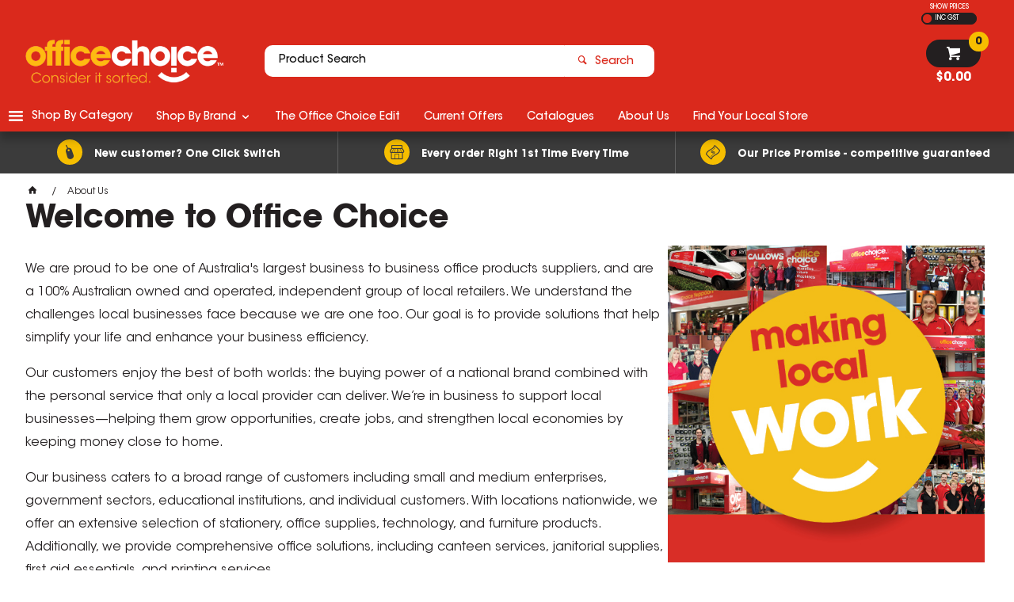

--- FILE ---
content_type: text/html; charset=utf-8
request_url: https://www.officechoice.com.au/about-us
body_size: 17656
content:
<!DOCTYPE HTML>

<html xmlns="http://www.w3.org/1999/xhtml" lang="en">
<head>
    <script>(function() {
    var deferJs = false;    
    var loadCompleted = false;
    var handlers = [];

    function loaded() {
        loadCompleted = true;
        var count = handlers.length;

        for (var i = 0; i < count; i++) {
            try {
                handlers[i]();
            } catch (error) {
                console.error(error);
            }
        }
    }

    document.addEventListener('DOMContentLoaded', function() {
        loaded();
    });

    function callOrDefer(callback) {
        if (deferJs === true && loadCompleted === false)
        {
            handlers.push(callback);
        }
        else
        {
            callback();
        }
    }

    // Expose
    window._cv_callOrDefer = callOrDefer;
}());
</script>
<title>About Us - Your Home for Office Supplies & Stationery in Australia | Office Choice</title>


<link rel="shortcut icon" href="/Themes/BPDTHEME01/theme-client-updates/favicon.ico?v=2020-05-20-A403" />
<link rel="apple-touch-icon" href="/Themes/BPDTHEME01/theme-client-updates/apple-touch-icon.png?v=2020-05-20-A403" />

<!-- Set the viewport width to device width for mobile -->
<meta name="viewport" content="width=device-width, initial-scale=1, maximum-scale=1.0">
<meta name="format-detection" content="telephone=no">

<!-- Sub Template 'THEME_BPDTHEME01_Canonical Link' -->

<link rel="canonical" href="https://www.officechoice.com.au/about-us" />
  


<meta property="og:title" content="About Us" />
<meta property="og:description" content="About Us" />
<meta property="og:url" content="https://www.officechoice.com.au/about-us" />


            <link rel="stylesheet" href="/Themes/BPDTHEME01/Min/css/theme-plugins-all.min.css?v=2020-05-20-A851502395" />
<link rel="stylesheet" type="text/css" href="/Themes/BPDTHEME01/theme-client-updates/css/min/theme.min.css?v=1894117598" />
<link rel="stylesheet" type="text/css" href="/Themes/BPDTHEME01/theme-client-updates/css/min/updates.min.css?v=924023163" />
<link rel="stylesheet" type="text/css" href="/Themes/BPDTHEME01/theme-client-updates/css/updates-print.css?v=505812379" media="Print" />


    <script type="text/javascript" src="/Themes/BPDTHEME01/theme-base/js/jquery/min/jquery.min.js?v=2020-05-20-A851502395"></script>

        <script  type="text/javascript" src="/Themes/BPDTHEME01/Min/js/themeThirdParty.min.js?v=2020-05-20-A851502395"></script>
        <script  type="text/javascript" src="/Themes/BPDTHEME01/Min/js/theme.min.js?v=2020-05-20-A851502395"></script>
        <script  type="text/javascript" src="/Themes/BPDTHEME01/Min/js/themeTwo.min.js?v=2020-05-20-A851502395"></script>

        <script  type="text/javascript" src="/Scripts/Tracker/cv.css.tracker.Implementation.GA4.js?v=2020-05-20-A851502395"></script>
    <script>
        // NOTE: this needs to be defined right now (not deferred) or tag manager init won't happen properly potentially.
        window['dataLayer'] = window['dataLayer'] || [];
    </script>
<!-- Google Tag Manager -->
<script>(function(w,d,s,l,i){w[l]=w[l]||[];w[l].push({'gtm.start':
new Date().getTime(),event:'gtm.js'});var f=d.getElementsByTagName(s)[0],
j=d.createElement(s),dl=l!='dataLayer'?'&l='+l:'';j.async=true;j.src=
'https://www.googletagmanager.com/gtm.js?id='+i+dl;f.parentNode.insertBefore(j,f);
})(window,document,'script','dataLayer','GTM-5SZKJNPJ');</script>
<!-- End Google Tag Manager --><script  src="/Themes/BPDTHEME01/theme-client-updates/js/min/cv.css.trackerExtensions.min.js?v=-562635504"></script>

<script  src="/Themes/BPDTHEME01/theme-client-updates/js/min/general.min.js?v=-2045415991"></script>


<script  type="text/javascript" src="https://maps.googleapis.com/maps/api/js?key=AIzaSyBsarRPi_3yuoYac6p-ndxU6g5iL7L-rIw&amp;libraries=places"></script>        <script  type="text/javascript" src="/Themes/BPDTHEME01/theme-base/js/mobile-menu/menu.min.js?v=2020-05-20-A851502395"></script>




<script>_cv_callOrDefer(function() {
        $.cv = $.cv || {};
        $.cv.css = $.cv.css || {};
        $.cv.css.isBpd = true;
        $.cv.css.isOciExpressCheckout = false;


$.cv.css.lazy.init(true,300,200,true,0,0,true,300,200,300,200);
$.cv.css.currentUser = {emailAddress: 'guestuser61faea19-2c9b-4da8-a18a-412f85dccd5e', firstName: '', surname: '', phoneNumber: '', roleName: 'PUBLIC', customerCode: 'CASHWEB', catalogue: ''};
$.cv.css.removeLocalStorage($.cv.css.sessionStorageKeys.infiniteScrollingProducts);
    });</script>





		<meta name="Description" content="About Us" />
<style>#prodbrowsetable{width:100%;}</style>
<script src="/scripts/CSSGenericInclusions.js"></script>

</head>
<body id="body" class="theme-BPDTHEME01 page-CP_BPDTHEME01_Welcome-to-Office-Choice page-CP_BPDTHEME01_103d0fa1-cc06-438c-b574-1ba38c25d26a role-PUBLIC device-Desktop ">






<!-- Google Tag Manager (noscript) -->
<noscript><iframe src="https://www.googletagmanager.com/ns.html?id=GTM-5SZKJNPJ"
height="0" width="0" style="display:none;visibility:hidden"></iframe></noscript>
<!-- End Google Tag Manager (noscript) -->            <script>

                _cv_callOrDefer(function() {
                    $.cv.css.tracker.init({"GoogleTagManagerID":"GTM-5SZKJNPJ","DataLayerName":"dataLayer","OnlyTrackLoggedInUser":false,"TrackLoggedOutUsers":true,"QuestionnaireUrl":"/{0}/Thank-you/","TransReadyEvent":null,"CartContentsReadyEvent":null,"CurrencyCode":"AUD","HidePricing":false,"IsLoggedIn":false,"CartUrl":"/cart","DebugToConsole":true,"UsingZonedRecentlyViewed":true,"ProductPricing":"inc","DetailImpressionUseFromList":false,"DecimalPlaces":4,"ListTypes":{"ProductDetail":"Product Details","ProductCategory":"Product List","SearchResults":"Search Results","RecentlyViewed":"Items Recently Viewed","MostPopular":null,"Campaign":"Campaign - {0}","CrossSell":"CrossSell","UpSell":"UpSell","CartFastOrderEntry":"Cart Fast Order","QuickOrderEntry":"Cart Fast Order","ProductCompare":"Product Compare","UserFavourites":"User Favourites","PriorPurchases":"Prior Purchases","CartLines":"Cart Item"},"DigitalRemarketingPageTypes":{"Default":"other","Home":"home","Category":"category","Product":"product","Cart":"cart","Purchase":"purchase"},"TrackingEnabled":{"EnhancedECommerce":true,"DigitalRemarketing":true,"EnhancedRichSnippet":true,"ProductImpressions":true,"RecentlyViewed":true,"MostPopular":false,"Campaigns":true,"CrossSellUpSell":true,"User":true,"Questionnaire":true,"TransactionProducts":true,"CheckoutOptions":true,"LoginSuccess":true,"LogoutSuccess":true,"ProductClicked":true,"AddToCart":true,"RemoveFromCart":true,"CartUpdated":true,"ApplyPromoCodeSuccess":true,"ApplyPromoCodeFail":true,"RemovePromoCode":true,"OrderTracking":true,"TemplateView":true,"BannerClicked":false,"TrackingCartContentsAllPagesLoad":false},"EventNames":{"LoginSuccess":"login","LogoutSuccess":"logout","Checkout":"checkout","CheckoutOption":"checkoutOption","EnhancedECommerce":"enhancedEcomm","DigitalRemarketing":"remarketing","ProductClicked":"productClick","AddToCart":"addToCart","RemoveFromCart":"removeFromCart","CartUpdated":"cartUpdated","ApplyPromoCodeSuccess":"validPromoCode","ApplyPromoCodeFail":"invalidPromoCode","RemovedPromoCode":"removedPromoCode","OrderTracking":"/TrackOrder/ViewOrder/{0}","TemplateView":"/OrderTemplates/{0}","BannerClicked":null},"PageFlags":{"IsCart":false,"IsCheckout":false,"IsHomePage":false,"IsSearchPage":false,"IsProductPage":false,"IsPrintOrderPage":false,"IsCategoryPage":false,"IsOnlinePaymentOk":false,"IsOrderComplete":false,"IsLoginPage":false,"IsUserFavouritesPage":false,"IsPriorPurchasesPage":false,"IsProductDisplayCampaignPage":false,"IsProductDisplayCampaignProductPage":false,"IsProductDisplayPage":false},"AnalyticsVersion":2}, "");
                });
            </script>
<script>_cv_callOrDefer(function() {$.cv.css.tracker.userDetail.base([{"UserId":63659551,"IsUserLoggedIn":false}]);});</script><script>_cv_callOrDefer(function() {
                        window.products = [];
                    });</script><script>_cv_callOrDefer(function() {
                        window.orderDetails = [];
                    });</script><script>_cv_callOrDefer(function() {
                     if ($.cv.util.hasValue(window.products) && $.cv.util.hasValue(window.orderDetails)) {
                         $.cv.css.tracker.pageType.base(products, orderDetails);
                     }
                });</script>







    <form name="formCustomPage" method="post" action="./about-us" id="formCustomPage">
<div>
<input type="hidden" name="__VIEWSTATE" id="__VIEWSTATE" value="xPi84Ifep4pdvIinMED7JiYhARR8BJnHNzT0iVrFBQJEl1gyUR79JomYCe4UferTiSo+Jdl/mQCBsAMUYp+/Bdiq+2Y37b164x5XehHuLrHjSn3a/HUGmU/ntE5eoiGWsPfUknKNAqMZRG4lyejCytfs/gbLNfJNmBYZAV0TVLATzfaXLJ5Wdf+NrYbdApaH7eiiqU0CqBDWyFVaVanvyW7+LGaaPWTJ7XWzTlH7k8JbW4bss3h4FpK/P/YysZCM10QLJVrkPMULN91AEIhNtbqXqJw0hLe2CiqeezzHwRGMCWCnqqdFa2sB5Dm6CKtdnwQyw3BXP2Q/91Lv+AH+DBxXY21m24XmPA3cH4n7J3I=" />
</div>

<div>

	<input type="hidden" name="__VIEWSTATEGENERATOR" id="__VIEWSTATEGENERATOR" value="7FE6EC7E" />
</div>
    <div id="generic-overlay-message" style="display: none;"><header class="modal-header"></header><section class="modal-content"><label class="message-body"></label></section><footer class="modal-footer"><button type="button" class="btn cv-confirm  push-right" onclick="javascript: $.fancybox.close(true); return false;">Close</button></footer></div>












<!-- CV ZONE LAYOUT & GRID -->
<div id="cv-zone-layout" class="grid">
        <!-- ZONE TOP-BAR -->
        <div id="cv-zone-topbar">
            <section class="cv-header-topbar">
                <div class="container">
                    
<div class="widget-html-snippet  ">
    <script type="text/javascript"> (function(c,l,a,r,i,t,y){ c[a]=c[a]||function(){(c[a].q=c[a].q||[]).push(arguments)}; t=l.createElement(r);t.async=1;t.src="https://www.clarity.ms/tag/"+i; y=l.getElementsByTagName(r)[0];y.parentNode.insertBefore(t,y); })(window, document, "clarity", "script", "rqc1zxjeq6"); </script>
</div>

<div id="webfont-preload-f33d9007-3be3-407c-830d-4eafe63e5916" class="webfont-preload  ">
    <!-- 

https://caniuse.com/?search=woff
https://caniuse.com/?search=woff2
https://stackoverflow.com/questions/1330825/preloading-font-face-fonts/46830425#46830425

-->


<!-- CV Base Icon Fonts -->
<link rel="preload" as="font" crossorigin="anonymous" href="/Themes/BPDTHEME01/theme-base/webfonts/menu/icomoon.woff" />
<link rel="preload" as="font" crossorigin="anonymous" href="/Themes/BPDTHEME01/theme-base/webfonts/ico-general/cv-ico-general.woff" />
<link rel="preload" as="font" crossorigin="anonymous" href="/Themes/BPDTHEME01/theme-base/webfonts/ico-general/cv-ico-general.woff2" />
<link rel="preload" as="font" crossorigin="anonymous" href="/Themes/BPDTHEME01/theme-base/webfonts/ico-social/cv-ico-social.woff" />
<link rel="preload" as="font" crossorigin="anonymous" href="/Themes/BPDTHEME01/theme-base/webfonts/ico-social/cv-ico-social.woff2" />


<!-- Client Fonts  -->

<link rel="preload" as="font" crossorigin="anonymous" href="/Themes/BPDTHEME01/theme-client-updates/fonts/ITCAvantGardeStd-BkObl.woff2" />
<link rel="preload" as="font" crossorigin="anonymous" href="/Themes/BPDTHEME01/theme-client-updates/fonts/ITCAvantGardeStd-Md.woff2" />
<link rel="preload" as="font" crossorigin="anonymous" href="/Themes/BPDTHEME01/theme-client-updates/fonts/ITCAvantGardeStd-MdObl.woff2" />
<link rel="preload" as="font" crossorigin="anonymous" href="/Themes/BPDTHEME01/theme-client-updates/fonts/ITCAvantGardeStd-BoldObl.woff2" />
<link rel="preload" as="font" crossorigin="anonymous" href="/Themes/BPDTHEME01/theme-client-updates/fonts/ITCAvantGardeStd-Bold.woff2" />
</div>

<nav class="widget-mobile-menu-zoned   widget-mobile-menu" id="widget-mobile-menu-zoned-58307934-2303-4bf3-9d13-f0c6d5f392fb">
    <button type="button" class="btn ghost cv-mobile-menu-zone-button"></button>
    <aside class="mobile-menu">
        
<div class="container">
    
    <a href="/" class="widget-logo   main-logo"><img src="/Themes/BPDTHEME01/theme-client-updates/img/logos/logo-wide.png" alt="Logo" /></a>

<div class="widget-html-snippet  ">
    <span class="heading "><span class="ShopByCategory">Shop By Category</span></span>
</div>




    <div id="widget-product-category-list-static-1ce5ae39-dabf-4131-9b37-f22485225208" class="widget-product-category-list-static widget-product-category-list  ">
        <ul class="top-level">
                <li class="expandable expandable-toggle cv-ico-general-arrow-right3 all-expandable " id="SX01">
                    <a class="box-title level1" href="/categories/filing-products" data-parent-code="" data-category-code="SX01">
                        <span class="desc">Filing Products</span>
                    </a>
                        <ul class="second-level box-content expandable-content">

                                <li class="non-expandable" id="SX0101">
                                    <a class="box-title" href="/categories/filing-products/binders-and-folders" data-parent-code="SX01" data-category-code="SX0101">
                                        <span class="desc">Binders &amp; Folders</span>
                                    </a>
                                </li>
                                <li class="non-expandable" id="SX0102">
                                    <a class="box-title" href="/categories/filing-products/dividers" data-parent-code="SX01" data-category-code="SX0102">
                                        <span class="desc">Dividers</span>
                                    </a>
                                </li>
                                <li class="non-expandable" id="SX0103">
                                    <a class="box-title" href="/categories/filing-products/files" data-parent-code="SX01" data-category-code="SX0103">
                                        <span class="desc">Files</span>
                                    </a>
                                </li>
                                <li class="non-expandable" id="SX0104">
                                    <a class="box-title" href="/categories/filing-products/filing-and-storage" data-parent-code="SX01" data-category-code="SX0104">
                                        <span class="desc">Filing &amp; Storage</span>
                                    </a>
                                </li>

                        </ul>
                </li>
                <li class="expandable expandable-toggle cv-ico-general-arrow-right3 all-expandable " id="SX02">
                    <a class="box-title level1" href="/categories/furniture" data-parent-code="" data-category-code="SX02">
                        <span class="desc">Furniture</span>
                    </a>
                        <ul class="second-level box-content expandable-content">

                                <li class="non-expandable" id="SX0201">
                                    <a class="box-title" href="/categories/furniture/chairs-and-accessories" data-parent-code="SX02" data-category-code="SX0201">
                                        <span class="desc">Chairs &amp; Accessories</span>
                                    </a>
                                </li>
                                <li class="non-expandable" id="SX0203">
                                    <a class="box-title" href="/categories/furniture/signage" data-parent-code="SX02" data-category-code="SX0203">
                                        <span class="desc">Signage</span>
                                    </a>
                                </li>
                                <li class="non-expandable" id="SX0204">
                                    <a class="box-title" href="/categories/furniture/stools-and-ladders" data-parent-code="SX02" data-category-code="SX0204">
                                        <span class="desc">Stools &amp; Ladders</span>
                                    </a>
                                </li>
                                <li class="non-expandable" id="SX0205">
                                    <a class="box-title" href="/categories/furniture/storage" data-parent-code="SX02" data-category-code="SX0205">
                                        <span class="desc">Storage</span>
                                    </a>
                                </li>
                                <li class="non-expandable" id="SX0206">
                                    <a class="box-title" href="/categories/furniture/whiteboards-and-memo-boards" data-parent-code="SX02" data-category-code="SX0206">
                                        <span class="desc">Whiteboards &amp; Memo Boards</span>
                                    </a>
                                </li>
                                <li class="non-expandable" id="SX0207">
                                    <a class="box-title" href="/categories/furniture/office-furniture" data-parent-code="SX02" data-category-code="SX0207">
                                        <span class="desc">Office Furniture</span>
                                    </a>
                                </li>
                                <li class="non-expandable" id="SX0208">
                                    <a class="box-title" href="/categories/furniture/outdoor-furniture" data-parent-code="SX02" data-category-code="SX0208">
                                        <span class="desc">Outdoor Furniture</span>
                                    </a>
                                </li>

                        </ul>
                </li>
                <li class="expandable expandable-toggle cv-ico-general-arrow-right3 all-expandable " id="SX03">
                    <a class="box-title level1" href="/categories/ink-and-toner" data-parent-code="" data-category-code="SX03">
                        <span class="desc">Ink &amp; Toner</span>
                    </a>
                        <ul class="second-level box-content expandable-content">

                                <li class="non-expandable" id="SX0301">
                                    <a class="box-title" href="/categories/ink-and-toner/inkjets" data-parent-code="SX03" data-category-code="SX0301">
                                        <span class="desc">Inkjets</span>
                                    </a>
                                </li>
                                <li class="non-expandable" id="SX0302">
                                    <a class="box-title" href="/categories/ink-and-toner/ribbons-and-film" data-parent-code="SX03" data-category-code="SX0302">
                                        <span class="desc">Ribbons &amp; Film</span>
                                    </a>
                                </li>
                                <li class="non-expandable" id="SX0303">
                                    <a class="box-title" href="/categories/ink-and-toner/toner" data-parent-code="SX03" data-category-code="SX0303">
                                        <span class="desc">Toner</span>
                                    </a>
                                </li>

                        </ul>
                </li>
                <li class="expandable expandable-toggle cv-ico-general-arrow-right3 all-expandable " id="SX04">
                    <a class="box-title level1" href="/categories/kitchen-cleaning-and-safety" data-parent-code="" data-category-code="SX04">
                        <span class="desc">Kitchen, Cleaning &amp; Safety</span>
                    </a>
                        <ul class="second-level box-content expandable-content">

                                <li class="non-expandable" id="SX0401">
                                    <a class="box-title" href="/categories/kitchen-cleaning-and-safety/cleaning" data-parent-code="SX04" data-category-code="SX0401">
                                        <span class="desc">Cleaning</span>
                                    </a>
                                </li>
                                <li class="non-expandable" id="SX0402">
                                    <a class="box-title" href="/categories/kitchen-cleaning-and-safety/first-aid" data-parent-code="SX04" data-category-code="SX0402">
                                        <span class="desc">First Aid</span>
                                    </a>
                                </li>
                                <li class="non-expandable" id="SX0403">
                                    <a class="box-title" href="/categories/kitchen-cleaning-and-safety/food-and-beverages" data-parent-code="SX04" data-category-code="SX0403">
                                        <span class="desc">Food &amp; Beverages</span>
                                    </a>
                                </li>
                                <li class="non-expandable" id="SX0404">
                                    <a class="box-title" href="/categories/kitchen-cleaning-and-safety/kitchen" data-parent-code="SX04" data-category-code="SX0404">
                                        <span class="desc">Kitchen</span>
                                    </a>
                                </li>
                                <li class="non-expandable" id="SX0405">
                                    <a class="box-title" href="/categories/kitchen-cleaning-and-safety/safety" data-parent-code="SX04" data-category-code="SX0405">
                                        <span class="desc">Safety</span>
                                    </a>
                                </li>
                                <li class="non-expandable" id="SX0407">
                                    <a class="box-title" href="/categories/kitchen-cleaning-and-safety/party-supplies" data-parent-code="SX04" data-category-code="SX0407">
                                        <span class="desc">Party Supplies</span>
                                    </a>
                                </li>

                        </ul>
                </li>
                <li class="expandable expandable-toggle cv-ico-general-arrow-right3 all-expandable " id="SX05">
                    <a class="box-title level1" href="/categories/office-stationery" data-parent-code="" data-category-code="SX05">
                        <span class="desc">Office Stationery</span>
                    </a>
                        <ul class="second-level box-content expandable-content">

                                <li class="non-expandable" id="SX0501">
                                    <a class="box-title" href="/categories/office-stationery/bags-and-compendiums" data-parent-code="SX05" data-category-code="SX0501">
                                        <span class="desc">Bags &amp; Compendiums</span>
                                    </a>
                                </li>
                                <li class="non-expandable" id="SX0502">
                                    <a class="box-title" href="/categories/office-stationery/batteries" data-parent-code="SX05" data-category-code="SX0502">
                                        <span class="desc">Batteries</span>
                                    </a>
                                </li>
                                <li class="non-expandable" id="SX0503">
                                    <a class="box-title" href="/categories/office-stationery/brochure-holders" data-parent-code="SX05" data-category-code="SX0503">
                                        <span class="desc">Brochure Holders</span>
                                    </a>
                                </li>
                                <li class="non-expandable" id="SX0504">
                                    <a class="box-title" href="/categories/office-stationery/clips-and-fasteners" data-parent-code="SX05" data-category-code="SX0504">
                                        <span class="desc">Clips &amp; Fasteners</span>
                                    </a>
                                </li>
                                <li class="non-expandable" id="SX0505">
                                    <a class="box-title" href="/categories/office-stationery/clocks" data-parent-code="SX05" data-category-code="SX0505">
                                        <span class="desc">Clocks</span>
                                    </a>
                                </li>
                                <li class="non-expandable" id="SX0506">
                                    <a class="box-title" href="/categories/office-stationery/correction" data-parent-code="SX05" data-category-code="SX0506">
                                        <span class="desc">Correction</span>
                                    </a>
                                </li>
                                <li class="non-expandable" id="SX0507">
                                    <a class="box-title" href="/categories/office-stationery/desk-top-accessories" data-parent-code="SX05" data-category-code="SX0507">
                                        <span class="desc">Desk Top Accessories</span>
                                    </a>
                                </li>
                                <li class="non-expandable" id="SX0508">
                                    <a class="box-title" href="/categories/office-stationery/hole-punches" data-parent-code="SX05" data-category-code="SX0508">
                                        <span class="desc">Hole Punches</span>
                                    </a>
                                </li>
                                <li class="non-expandable" id="SX0509">
                                    <a class="box-title" href="/categories/office-stationery/i-d-and-security" data-parent-code="SX05" data-category-code="SX0509">
                                        <span class="desc">I.D &amp; Security</span>
                                    </a>
                                </li>
                                <li class="non-expandable" id="SX0510">
                                    <a class="box-title" href="/categories/office-stationery/markers-and-highlighters" data-parent-code="SX05" data-category-code="SX0510">
                                        <span class="desc">Markers &amp; Highlighters</span>
                                    </a>
                                </li>
                                <li class="non-expandable" id="SX0511">
                                    <a class="box-title" href="/categories/office-stationery/notes-and-flags" data-parent-code="SX05" data-category-code="SX0511">
                                        <span class="desc">Notes &amp; Flags</span>
                                    </a>
                                </li>
                                <li class="non-expandable" id="SX0512">
                                    <a class="box-title" href="/categories/office-stationery/pencils" data-parent-code="SX05" data-category-code="SX0512">
                                        <span class="desc">Pencils</span>
                                    </a>
                                </li>
                                <li class="non-expandable" id="SX0513">
                                    <a class="box-title" href="/categories/office-stationery/pens" data-parent-code="SX05" data-category-code="SX0513">
                                        <span class="desc">Pens</span>
                                    </a>
                                </li>
                                <li class="non-expandable" id="SX0514">
                                    <a class="box-title" href="/categories/office-stationery/rulers" data-parent-code="SX05" data-category-code="SX0514">
                                        <span class="desc">Rulers</span>
                                    </a>
                                </li>
                                <li class="non-expandable" id="SX0515">
                                    <a class="box-title" href="/categories/office-stationery/scissors-and-cutters" data-parent-code="SX05" data-category-code="SX0515">
                                        <span class="desc">Scissors &amp; Cutters</span>
                                    </a>
                                </li>
                                <li class="non-expandable" id="SX0516">
                                    <a class="box-title" href="/categories/office-stationery/stamps" data-parent-code="SX05" data-category-code="SX0516">
                                        <span class="desc">Stamps</span>
                                    </a>
                                </li>
                                <li class="non-expandable" id="SX0517">
                                    <a class="box-title" href="/categories/office-stationery/staplers" data-parent-code="SX05" data-category-code="SX0517">
                                        <span class="desc">Staplers</span>
                                    </a>
                                </li>
                                <li class="non-expandable" id="SX0518">
                                    <a class="box-title" href="/categories/office-stationery/tapes-and-adhesives" data-parent-code="SX05" data-category-code="SX0518">
                                        <span class="desc">Tapes &amp; Adhesives</span>
                                    </a>
                                </li>

                        </ul>
                </li>
                <li class="expandable expandable-toggle cv-ico-general-arrow-right3 all-expandable " id="SX06">
                    <a class="box-title level1" href="/categories/paper-post-and-books" data-parent-code="" data-category-code="SX06">
                        <span class="desc">Paper, Post &amp; Books</span>
                    </a>
                        <ul class="second-level box-content expandable-content">

                                <li class="non-expandable" id="SX0601">
                                    <a class="box-title" href="/categories/paper-post-and-books/books" data-parent-code="SX06" data-category-code="SX0601">
                                        <span class="desc">Books</span>
                                    </a>
                                </li>
                                <li class="non-expandable" id="SX0602">
                                    <a class="box-title" href="/categories/paper-post-and-books/business-books" data-parent-code="SX06" data-category-code="SX0602">
                                        <span class="desc">Business Books</span>
                                    </a>
                                </li>
                                <li class="non-expandable" id="SX0603">
                                    <a class="box-title" href="/categories/paper-post-and-books/diaries-and-calendars" data-parent-code="SX06" data-category-code="SX0603">
                                        <span class="desc">Diaries &amp; Calendars</span>
                                    </a>
                                </li>
                                <li class="non-expandable" id="SX0604">
                                    <a class="box-title" href="/categories/paper-post-and-books/envelopes-and-post-accessories" data-parent-code="SX06" data-category-code="SX0604">
                                        <span class="desc">Envelopes &amp; Post Accessories</span>
                                    </a>
                                </li>
                                <li class="non-expandable" id="SX0605">
                                    <a class="box-title" href="/categories/paper-post-and-books/labelling" data-parent-code="SX06" data-category-code="SX0605">
                                        <span class="desc">Labelling</span>
                                    </a>
                                </li>
                                <li class="non-expandable" id="SX0606">
                                    <a class="box-title" href="/categories/paper-post-and-books/labelling-machines-and-accessories" data-parent-code="SX06" data-category-code="SX0606">
                                        <span class="desc">Labelling Machines &amp; Accessories</span>
                                    </a>
                                </li>
                                <li class="non-expandable" id="SX0607">
                                    <a class="box-title" href="/categories/paper-post-and-books/pads" data-parent-code="SX06" data-category-code="SX0607">
                                        <span class="desc">Pads</span>
                                    </a>
                                </li>
                                <li class="non-expandable" id="SX0608">
                                    <a class="box-title" href="/categories/paper-post-and-books/paper" data-parent-code="SX06" data-category-code="SX0608">
                                        <span class="desc">Paper</span>
                                    </a>
                                </li>

                        </ul>
                </li>
                <li class="expandable expandable-toggle cv-ico-general-arrow-right3 all-expandable " id="SX07">
                    <a class="box-title level1" href="/categories/printers-and-office-machines" data-parent-code="" data-category-code="SX07">
                        <span class="desc">Printers &amp; Office Machines</span>
                    </a>
                        <ul class="second-level box-content expandable-content">

                                <li class="non-expandable" id="SX0701">
                                    <a class="box-title" href="/categories/printers-and-office-machines/binding-accessories" data-parent-code="SX07" data-category-code="SX0701">
                                        <span class="desc">Binding Accessories</span>
                                    </a>
                                </li>
                                <li class="non-expandable" id="SX0702">
                                    <a class="box-title" href="/categories/printers-and-office-machines/binding-machines" data-parent-code="SX07" data-category-code="SX0702">
                                        <span class="desc">Binding Machines</span>
                                    </a>
                                </li>
                                <li class="non-expandable" id="SX0703">
                                    <a class="box-title" href="/categories/printers-and-office-machines/calculators-and-dictation" data-parent-code="SX07" data-category-code="SX0703">
                                        <span class="desc">Calculators &amp; Dictation</span>
                                    </a>
                                </li>
                                <li class="non-expandable" id="SX0705">
                                    <a class="box-title" href="/categories/printers-and-office-machines/folding-machines" data-parent-code="SX07" data-category-code="SX0705">
                                        <span class="desc">Folding Machines</span>
                                    </a>
                                </li>
                                <li class="non-expandable" id="SX0706">
                                    <a class="box-title" href="/categories/printers-and-office-machines/guillotines-and-trimmers" data-parent-code="SX07" data-category-code="SX0706">
                                        <span class="desc">Guillotines &amp; Trimmers</span>
                                    </a>
                                </li>
                                <li class="non-expandable" id="SX0707">
                                    <a class="box-title" href="/categories/printers-and-office-machines/laminating-accessories" data-parent-code="SX07" data-category-code="SX0707">
                                        <span class="desc">Laminating Accessories</span>
                                    </a>
                                </li>
                                <li class="non-expandable" id="SX0708">
                                    <a class="box-title" href="/categories/printers-and-office-machines/laminating-machines" data-parent-code="SX07" data-category-code="SX0708">
                                        <span class="desc">Laminating Machines</span>
                                    </a>
                                </li>
                                <li class="non-expandable" id="SX0709">
                                    <a class="box-title" href="/categories/printers-and-office-machines/point-of-sale" data-parent-code="SX07" data-category-code="SX0709">
                                        <span class="desc">Point of Sale</span>
                                    </a>
                                </li>
                                <li class="non-expandable" id="SX0710">
                                    <a class="box-title" href="/categories/printers-and-office-machines/printers" data-parent-code="SX07" data-category-code="SX0710">
                                        <span class="desc">Printers</span>
                                    </a>
                                </li>
                                <li class="non-expandable" id="SX0711">
                                    <a class="box-title" href="/categories/printers-and-office-machines/shredders" data-parent-code="SX07" data-category-code="SX0711">
                                        <span class="desc">Shredders</span>
                                    </a>
                                </li>

                        </ul>
                </li>
                <li class="expandable expandable-toggle cv-ico-general-arrow-right3 all-expandable " id="SX08">
                    <a class="box-title level1" href="/categories/school-supplies" data-parent-code="" data-category-code="SX08">
                        <span class="desc">School Supplies</span>
                    </a>
                        <ul class="second-level box-content expandable-content">

                                <li class="non-expandable" id="SX0801">
                                    <a class="box-title" href="/categories/school-supplies/art-and-craft" data-parent-code="SX08" data-category-code="SX0801">
                                        <span class="desc">Art &amp; Craft</span>
                                    </a>
                                </li>
                                <li class="non-expandable" id="SX0802">
                                    <a class="box-title" href="/categories/school-supplies/books-and-pads" data-parent-code="SX08" data-category-code="SX0802">
                                        <span class="desc">Books &amp; Pads</span>
                                    </a>
                                </li>
                                <li class="non-expandable" id="SX0803">
                                    <a class="box-title" href="/categories/school-supplies/early-learning" data-parent-code="SX08" data-category-code="SX0803">
                                        <span class="desc">Early Learning</span>
                                    </a>
                                </li>
                                <li class="non-expandable" id="SX0804">
                                    <a class="box-title" href="/categories/school-supplies/furniture" data-parent-code="SX08" data-category-code="SX0804">
                                        <span class="desc">Furniture</span>
                                    </a>
                                </li>
                                <li class="non-expandable" id="SX0805">
                                    <a class="box-title" href="/categories/school-supplies/library-supplies" data-parent-code="SX08" data-category-code="SX0805">
                                        <span class="desc">Library Supplies</span>
                                    </a>
                                </li>

                        </ul>
                </li>
                <li class="expandable expandable-toggle cv-ico-general-arrow-right3 all-expandable " id="SX09">
                    <a class="box-title level1" href="/categories/technology-and-accessories" data-parent-code="" data-category-code="SX09">
                        <span class="desc">Technology &amp; Accessories</span>
                    </a>
                        <ul class="second-level box-content expandable-content">

                                <li class="non-expandable" id="SX0903">
                                    <a class="box-title" href="/categories/technology-and-accessories/computer-accessories" data-parent-code="SX09" data-category-code="SX0903">
                                        <span class="desc">Computer Accessories</span>
                                    </a>
                                </li>
                                <li class="non-expandable" id="SX0906">
                                    <a class="box-title" href="/categories/technology-and-accessories/software-and-data-storage" data-parent-code="SX09" data-category-code="SX0906">
                                        <span class="desc">Software &amp; Data Storage</span>
                                    </a>
                                </li>
                                <li class="non-expandable" id="SX0907">
                                    <a class="box-title" href="/categories/technology-and-accessories/telephones-and-accessories" data-parent-code="SX09" data-category-code="SX0907">
                                        <span class="desc">Telephones &amp; Accessories</span>
                                    </a>
                                </li>
                                <li class="non-expandable" id="SX0909">
                                    <a class="box-title" href="/categories/technology-and-accessories/pos-solutions" data-parent-code="SX09" data-category-code="SX0909">
                                        <span class="desc">POS Solutions</span>
                                    </a>
                                </li>
                                <li class="non-expandable" id="SX0910">
                                    <a class="box-title" href="/categories/technology-and-accessories/projectors-and-screens" data-parent-code="SX09" data-category-code="SX0910">
                                        <span class="desc">Projectors and Screens</span>
                                    </a>
                                </li>
                                <li class="non-expandable" id="SX0911">
                                    <a class="box-title" href="/categories/technology-and-accessories/cables-charges-and-docking-stations" data-parent-code="SX09" data-category-code="SX0911">
                                        <span class="desc">Cables, Charges &amp; Docking Stations</span>
                                    </a>
                                </li>
                                <li class="non-expandable" id="SX0912">
                                    <a class="box-title" href="/categories/technology-and-accessories/scanners" data-parent-code="SX09" data-category-code="SX0912">
                                        <span class="desc">Scanners</span>
                                    </a>
                                </li>
                                <li class="non-expandable" id="SX0913">
                                    <a class="box-title" href="/categories/technology-and-accessories/laptop-bags-and-privacy-screens" data-parent-code="SX09" data-category-code="SX0913">
                                        <span class="desc">Laptop Bags &amp; Privacy Screens</span>
                                    </a>
                                </li>

                        </ul>
                </li>
                <li class="expandable expandable-toggle cv-ico-general-arrow-right3 all-expandable " id="SX14">
                    <a class="box-title level1" href="/categories/warehouse-and-packaging" data-parent-code="" data-category-code="SX14">
                        <span class="desc">Warehouse &amp; Packaging</span>
                    </a>
                        <ul class="second-level box-content expandable-content">

                                <li class="non-expandable" id="SX1401">
                                    <a class="box-title" href="/categories/warehouse-and-packaging/protective-products" data-parent-code="SX14" data-category-code="SX1401">
                                        <span class="desc">Protective Products</span>
                                    </a>
                                </li>

                        </ul>
                </li>
                    </ul>
    </div>




<div class='widget-section-menu section-menu-shopbybrand   keyboard-accessible'><span class='heading '><span class=''>Shop By Brand</span></span>        <ul class="">

                <li>
                    <a  href="https://www.officechoice.com.au/#shop-the-best-brands" class="  sub-menu-link" >  <span class="">Discover All Our Brands</span></a>
                </li>
                <li>
                    <a  href="/avery" class="  sub-menu-link" >  <span class="">Avery</span></a>
                </li>
                <li>
                    <a  href="/bibbulmun" class="  sub-menu-link" >  <span class="">Bibbulmun</span></a>
                </li>
                <li>
                    <a  href="/buro-seating" class="  sub-menu-link" >  <span class="">Buro Seating</span></a>
                </li>
                <li>
                    <a  href="/double-a-copy-paper" class="  sub-menu-link" >  <span class="">Double A Copy Paper</span></a>
                </li>
                <li>
                    <a  href="/k2-office" class="  sub-menu-link" >  <span class="">K2 Office</span></a>
                </li>
                <li>
                    <a  href="/logitech" class="  sub-menu-link" >  <span class="">Logitech</span></a>
                </li>
                <li>
                    <a  href="/office-choice-range" class="  sub-menu-link" >  <span class="">Office Choice Range</span></a>
                </li>
                <li>
                    <a  href="/posca" class="  sub-menu-link" >  <span class="">Posca</span></a>
                </li>
                <li>
                    <a  href="/random-harvest-hampers" class="  sub-menu-link" >  <span class="">Random Harvest Hampers</span></a>
                </li>
                <li>
                    <a  href="/rapidline" class="  sub-menu-link" >  <span class="">Rapidline</span></a>
                </li>
                <li>
                    <a  href="/square" class="  sub-menu-link" >  <span class="">Square</span></a>
                </li>
                <li>
                    <a  href="/vision-chart" class="  sub-menu-link" >  <span class="">Vision Chart</span></a>
                </li>
                <li>
                    <a  href="/staedtler" class="  sub-menu-link" >  <span class="">Staedtler</span></a>
                </li>
        </ul>
</div>



<div class='widget-section-menu section-menu-featurenav   keyboard-accessible'>        <ul class="">

                <li>
                    <a  href="/blogs-the-office-choice-edit" class="  sub-menu-link" >  <span class="">The Office Choice Edit</span></a>
                </li>
                <li>
                    <a  href="/current-offers" class="  sub-menu-link" >  <span class="">Current Offers</span></a>
                </li>
                <li>
                    <a  href="/catalogues" class="  sub-menu-link" >  <span class="">Catalogues</span></a>
                </li>
                <li>
                    <a  href="/about-us" class="  sub-menu-link" >  <span class="">About Us</span></a>
                </li>
                <li>
                    <a  href="/store-locations" class="  sub-menu-link" >  <span class="">Find Your Local Store</span></a>
                </li>
                <li>
                    <a  href="/become-a-dealer" class="  sub-menu-link" >  <span class="">Become a Dealer</span></a>
                </li>
                <li>
                    <a  href="/blogs-the-office-choice-edit" class="  sub-menu-link" >  <span class="">The Office Choice Edit</span></a>
                </li>
                <li>
                    <a  href="/bibbulmun" class="  sub-menu-link" >  <span class="">Bibbulmun</span></a>
                </li>
                <li>
                    <a  href="/buro-seating" class="  sub-menu-link" >  <span class="">Buro Seating</span></a>
                </li>
                <li>
                    <a  href="/rapidline" class="  sub-menu-link" >  <span class="">Rapidline</span></a>
                </li>
        </ul>
</div>
</div>
        <span class="mobile-menu-close"></span>
    </aside>
</nav>



    <div class="widget-tax-toggle padding-right  push-right" id="widget-tax-toggle-422f2914-4cf6-4f88-a18b-bdf76aae13a9" data-role="taxtoggle" data-is-inc-tax="true">
        <div class="widget-toggle" data-view="true">
            <label class="form-label">SHOW PRICES</label>
            <div class="toggle" data-bind="toggleOnClass: { state-active: isIncTax }, toggleOffClass: { state-inactive: isIncTax }, click: toggleClick">
                <a href="javascript:$.noop()" class="off">EX GST</a>
                <a href="javascript:$.noop()" class="on">INC GST</a>
            </div>
        </div>
    </div>


<link rel="stylesheet" type="text/css" href="/Themes/BPDTHEME01/theme-client-updates/css/min/HideSomePaymentOptions.min.css?v=-1341946001" />

<link rel="stylesheet" type="text/css" href="/Themes/BPDTHEME01/theme-client-updates/css/min/ProductUOM.min.css?v=-1433565185" />

<link rel="stylesheet" type="text/css" href="/Themes/BPDTHEME01/theme-client-updates/css/min/Corporate.min.css?v=-1387726786" />


<div class="widget-html-snippet  ">
    <link rel="stylesheet" type="text/css" href="https://www.officechoice.com.au/Themes/BPDTHEME01/theme-client-updates/css/min/AllOCSites.min.css?v=188529253">	

<script defer="" src="https://www.officechoice.com.au/Themes/BPDTHEME01/theme-client-updates/js/min/AllOCSites.min.js?v=218654559"></script>

<link rel="stylesheet" type="text/css" href="https://www.officechoice.com.au/Themes/BPDTHEME01/theme-client-updates/css/min/AllOCUSites.min.css?v=188529212">	

<script defer="" src="https://www.officechoice.com.au/Themes/BPDTHEME01/theme-client-updates/js/min/AllOCUSites.min.js?v=218654559"></script>
</div>


<script  src="/Themes/BPDTHEME01/theme-client-updates/js/min/AllOCSites404.min.js?v=605698996"></script>


                </div>
            </section>
        </div>
            <!-- ZONE HEADER -->
        <div id="cv-zone-header">
            <div class="container">
                <div class="grid-row">
                        <div class="col-1-3 header-col-1">
    <a href="/" class="widget-logo   main-logo"><img src="/Themes/BPDTHEME01/theme-client-updates/img/logos/logo-wide-transparent.png" alt="Logo" /></a>
</div>
                                            <div class="col-1-3 header-col-2">





<fieldset id="widget-product-search-with-preview-d3bedf27-513a-4194-b6b8-c6d8ce3b3f3f" class="widget-product-search-with-preview  ">        <div id="search-container" data-role="productsearch"
             data-search-query-string-key="ProductSearch" data-search-page-url="/search"
             data-search-on-change="false"
             data-retain-current-search="false"
             data-use-search-and-product-suggestions="true"
             data-search-suggestions="true"
             data-product-suggestions="true"
             data-use-suggestions="true" data-allow-empty-search="false"
             data-bind-auto-complete="true"
             data-search-page-url-prior-purchase="/prior-purchases"
             data-prior-purchase-search-ticked="false"
             data-search-page-url-user-favourites="/my-favourites"
             data-user-favourites-search-ticked="false"
             data-search-suggestions-heading-template-id="SearchSuggestionHeadingTemplate-widget-product-search-with-preview-d3bedf27-513a-4194-b6b8-c6d8ce3b3f3f"
             data-product-suggestions-heading-template-id="ProductSuggestionHeadingTemplate-widget-product-search-with-preview-d3bedf27-513a-4194-b6b8-c6d8ce3b3f3f"
             data-include-headings-as-data-items="false"
             data-widget-initialised="$.cv.css.productSearchEvents.productSearchInitialised"
             data-static-content-search-mode="Disabled"
             data-category-filter=""
             data-category-filters=''
             data-show-preview="true"
             data-number-of-products-to-display="9"
             data-excluded-categories=""
             data-exclude-products-in-excluded-categories="true"
             data-excluded-products=""
             data-show-levels="3"
             data-do-global-search="false"
             data-popup-id="product-search-with-preview-popup-widget-product-search-with-preview-d3bedf27-513a-4194-b6b8-c6d8ce3b3f3f"
             data-limit-product-and-static-content-result="false"
             data-product-search-result-limit="0"
             data-enable-retain-product-search-term-with-preview="false"
             data-enable-search-product-on-initial-load-with-preview="false"
             data-static-content-search-result-limit="0"
             data-enable-preview-default-template-display="true"
             data-preview-default-template-delay="400"
             data-preview-template-popup-id="search-preview-default-template-widget-product-search-with-preview-d3bedf27-513a-4194-b6b8-c6d8ce3b3f3f">
            <div  data-view="true" data-bind="addIsProcessingClass: isGettingSuggestions">
                
                    <input id="product-search-autocomplete-73475799-ac30-4aa4-973f-e8802e7dc925"
                           data-widget-id="search-container" type="search" inputmode="search" class="product-search-autocomplete"
                           placeholder="Product Search" data-role="autocomplete"
                           data-template="ProductSearchTemplate-widget-product-search-with-preview-d3bedf27-513a-4194-b6b8-c6d8ce3b3f3f"
                           data-text-field="SearchKey"
                           data-value-update="keyup" data-delay="400"
                           data-bind="source: suggestionsDataSource, value: searchText, events: {keypress: searchInputKeyUp, dataBound: searchInputBound, filtering: searchFiltering}"
                           data-select="$.cv.css.productSearchEvents.autoCompleteSelected"/>
                    <div class="search-with-preview-container"
                         style="background-color: white" data-bind="addIsProcessingClass: isGettingSuggestions">
                        <div id="product-search-with-preview-popup-widget-product-search-with-preview-d3bedf27-513a-4194-b6b8-c6d8ce3b3f3f" class="search-item-with-preview" style="display: none;">
                            <section class="modal-content"></section>
                            <footer class="modal-footer"></footer>
                        </div>
                        <a title="Close" href="javascript:void(0)" data-bind="click: closePreview" style="display: none;"></a>
                    </div>
                
                

                    <button type="button" class="btn search cv-ico-general-search" data-bind="click: search, addIsProcessingClass: isSearching" >
                        <span class=with-text>Search</span>
                    </button>
                                
                    <div class="search-preview-default-template-container" style="display: none;">
                        <div id="search-preview-default-template-widget-product-search-with-preview-d3bedf27-513a-4194-b6b8-c6d8ce3b3f3f" class="search-item-with-preview" >
                            <section class="modal-content"></section>
                            <footer class="modal-footer"></footer>
                        </div>
                        <a title="Close" class="preview-template-close" href="javascript:void(0)" data-bind="click: closeTemplatePreview"></a>
                    </div>    
            </div>
        </div>
            <script id="ProductSearchTemplate-widget-product-search-with-preview-d3bedf27-513a-4194-b6b8-c6d8ce3b3f3f" type="text/x-kendo-template">
                <div style="display: none;"></div>
            </script>
</fieldset>
</div>
                                            <div class="col-1-3 header-col-3">


<script  src="/Themes/BPDTHEME01/theme-base/js/min/cv.css.cartSummaryEvents.min.js?v=2020-05-20-A851502395"></script>
        <div class="widget-cart-summary   push-right keyboard-accessible" data-role="ordersummary" data-guid="ec8f5fbf-3181-4bf7-93ed-0907c80a1f63" data-widget-initialised="$.cv.css.cartSummaryWidget.orderSummaryInitialised"
              data-promotional-code-expiry-prompt="This Promotional Code expires on: {0}"
             data-allows-bulk-discount="false"
             data-after-pay-min-amount="0"
             data-after-pay-max-amount="0"
             data-after-pay-number-of-installments=""
             data-after-pay-enabled="false"
             data-open-pay-min-amount="0"
             data-open-pay-max-amount="0"
             data-open-pay-number-of-installments=""
             data-open-pay-deposit-percent=""
             data-open-pay-enabled="false"
             data-pay-right-min-amount="0"
             data-pay-right-max-amount="10000"
             data-pay-right-deposit-percent="0"
             data-pay-right-enabled="false"
             data-zip-type="ZipMoney"
             data-show-line-charges-as-separate-lines="true"
             data-add-line-charge-amounts-to-line-amounts="false"
             data-enable-immediate-discount-check-for-online-product-discounts="true"
             data-other-product-code="ZLABOUR"
             data-labour-code="ZPRODUCT"
             data-display-top-count="0"
             data-enable-pay-later-messages="false"
             data-braintree-pay-pal-pay-later-messages-containter-id=""
             data-force-order-pack-qty="true"
             data-include-order-lines-in-on-hover="true"
             
             >
            <div class="cart-link" data-view="true">
                <a href="/cart" class="icon cv-ico-general-cart main-menu-link">
                <span class="">
                            <span class="cart-total" data-bind="text: orderTotal">$0.00</span>
                    <span class="header-cart-items"><span class="cart-item-count" data-bind="text: items">0</span></span>
                </span>
                </a>
                    <div class="dropdown-cart-summary with-products keyboard-accessible-dropdown-area">
                        <div class="dropdown-cart-summary-title">
                            You currently have <span data-bind="text: items">0</span> item<span data-bind="visible: isNotSingleItem">s</span> products in your cart
                        </div>

                            <div class="dropdown-product-lines">
                                <!-- overlay processing for all lines -->
                                <div class="order-summary-overlay-product-lines cv-is-processing-overlay" data-bind="addIsProcessingClass: isUpdating, visible: isUpdating">
                                    <span class="cv-is-processing-message">Updating</span>
                                </div>
                                
                                <div data-bind="visible: haslinesForOnHover, source: linesForOnHover" data-template="orderLinesTemplateec8f5fbf-3181-4bf7-93ed-0907c80a1f63"></div>
                            </div>
                            <script type="text/x-kendo-template" id="orderLinesTemplateec8f5fbf-3181-4bf7-93ed-0907c80a1f63">
                                # var href = "", picture1 = "", pictureTitle = "";if(data.LineType === "KN" || data.LineType === "SN"){    if (Product != null && Product.length > 0){        href = "/ProductDisplay.aspx?Product=" + Product[0].ProductCode;         pictureTitle = Product[0].Picture1Title;         if (Product[0].SEOUrl != null && Product[0].SEOUrl.length > 0){            href = Product[0].SEOUrl;        }    }}picture1 = "/Themes/BPDTHEME01/theme-client-updates/img/placeholder/product-image.png"; if(Product != null && Product.length > 0 && Product[0].Picture1 != null && Product[0].Picture1.length > 0 && Product[0].Picture1.indexOf("bit.gif") == -1){    picture1 = Product[0].Picture1SmallImagePath + Product[0].Picture1.substring(Product[0].Picture1.lastIndexOf('/') + 1);}#
                                <div>                                    
                                    <div class="product-line">
                                        <!-- overlay processing  -->
                                        <div class="order-summary-overlay-product-line cv-is-processing-overlay" data-bind="addIsProcessingClass: isProcessing, visible: isProcessing">
                                            <span class="cv-is-processing-message">Updating</span>
                                        </div>
                                        
                                        <!-- overlay delete confirmation -->
                                        <div class="order-summary-overlay-product-line product-line-overlay-confirmation" data-bind="visible: showDeleteConfirmation">
                                            <span class="message">Are you sure you want to remove this product?</span>
                                            <div class="message-button-options">
                                                <button type="button" class="btn small cv-ico-general-cross" data-bind="click: deleteOrderLineForOnHoverCancel">No</button>
                                                <button type="button" class="btn small cv-cancel" data-bind="click: deleteOrderLineForOnHoverOk">Yes, Remove Product</button>
                                            </div>
                                        </div>
                                        
                                        <div class="order-summary-overlay-product-line product-line-removed" data-bind="visible: isDeleted">
                                            <span class="message">
                                                #= deletedLineMessage #
                                            </span>
                                        </div>
                                        
                                        <div>
                                            <div class="cv-zone-product-line-1">
<a href="#= href #" data-bind="attr: { title: Description }">                                                <!-- Image -->
                                                <div class="widget-productlist-image">
                                                    # var imageDetails = $.cv.util.getCartProductImage({ src: picture1, alt: Description }, data) #
                                                    <img class="product-image" src="#= imageDetails.src #" alt="#= imageDetails.alt #" />
                                                </div>                                       
</a>                                            </div>                                        
                                            <div class="cv-zone-product-line-2">
<a href="#= href #" data-bind="attr: { title: Description }">                                                
                                                    <span class="widget-productlist-title">#= Product[0].Description #</span>
                                                
</a>                                            </div>
                                            <div class="cv-zone-product-line-3">
                                                <span class="widget-productlist-code">#= StockCode #</span>
                                            </div>
                                            
                                            # if (canLineBeModifiedByUser) { #
                                            #   var minQty = 1; #
                                                    # minQty = MinimumQuantity; #
                                                <div class="cv-zone-product-line-4">
                                                    <span class="cv-numeric-input" data-bind="updateWidgetValue:{ forceOrderPackQty:true, minQuantity: #= minQty # }">
                                                        <input class="form-number qty "
                                                               data-bind="value: OrderedQty"
                                                               data-format="n#= QtyDecimalPlaces #"
                                                               data-restrict-decimals="true"
                                                               data-decimals="#= QtyDecimalPlaces #"
                                                               data-value-update="keyup change"
                                                               type="number"
                                                               placeholder="Qty"
                                                               min="#= minQty #"
                                                               max="99999999" />
                                                        <span class="form-number-plus-minus">
                                                            <span class="cv-link form-number-plus" data-bind="click: increaseQty">
                                                                <span class="form-number-plus" title="Increase value"><span>Increase value</span></span>
                                                            </span>
                                                            <span class="cv-link form-number-minus" data-bind="click: decreaseQty">
                                                                <span class="form-number-minus" title="Decrease value"><span>Decrease value</span></span>
                                                            </span>
                                                        </span>
                                                    </span>
                                                </div>
                                            # } else { #
                                                <div class="cv-zone-product-line-4">
                                                    <span class="widget-product-qty"><span class="qty-label">Qty:</span>#= OrderedQty #</span>
                                                </div>
                                            # } #
                                                <div class="cv-zone-product-line-5">                                            
                                                        <span class="widget-productlist-price" data-bind="money: displayableOrderLineAmount"></span>
                                            
                                                    # if (canLineBeModifiedByUser) { #
                                                        <span class="cart-line-remove cv-ico-general-trash push-right" data-bind="click: deleteOrderLineForOnHoverClick"></span>
                                                    # } #
                                                </div>
                                        </div>
                                    </div>
                                </div>
                            </script>
                    <div class="cart-lines">
                            <div class="cart-line-item">
                                <div class="cart-line-col-1">
                                    <div class="cart-line-title">
                                        <span class="summary-label">Subtotal (inc GST)</span>
                                    </div>
                                </div>
                                <div class="cart-line-col-2">
                                    <div class="cart-line-price" data-bind="visible: hasNoPromotionCodes, text: orderTotalAmountAfterDiscountLessChargesIncTax"></div>
                                    <div class="cart-line-price" data-bind="visible: hasBothInclusiveAndExclusivePromotionCodes, text: orderTotalAmountAfterDiscountLessChargesIncTax"></div>
                                    <div data-bind="invisible: hasBothInclusiveAndExclusivePromotionCodes">
                                        <div class="cart-line-price" data-bind="visible: hasExclusivePromotionCodes, text: orderTotalAmountBeforeDiscountLessChargesIncTax"></div>
                                        <div class="cart-line-price" data-bind="visible: hasInclusivePromotionCodes, text: orderTotalAmountLessChargesIncTax"></div>
                                    </div>
                                </div>
                            </div>
                                <div class="cart-line-item" data-bind="visible: hasOrderChargesLessFreight">
                                    <div class="cart-line-col-1">
                                        <div class="cart-line-title">Charges</div>
                                    </div>
                                    <div class="cart-line-col-2">
                                        <div class="cart-line-price" data-bind="text: orderTotalChargesLessFreightIncGst"></div>
                                    </div>
                                    <div id="cart-summary-charges-ec8f5fbf-3181-4bf7-93ed-0907c80a1f63" data-freight-charge-type="0"
                                         data-freight-protection-text="Freight Protection Insurance"
                                         data-dangerous-goods-text="Dangerous Goods"
                                         data-tailgate-service-text="Tailgate Service">
                                    </div>
                                </div>
                            <div class="cart-line-item" data-bind="visible: hasExclusivePromotionCodes">
                                <div class="cart-line-col-1">
                                    <div class="cart-line-title">Discounts</div>
                                    <div id="cart-summary-promo-codes-exclusive-ec8f5fbf-3181-4bf7-93ed-0907c80a1f63" class="cart-summary-promo-codes"></div>
                                </div>
                                <div class="cart-line-col-2">
                                    <div class="cart-line-price" data-bind="visible: hasExclusivePromotionCodes">-<span data-bind="text: promotionalDiscountAmountExclusiveIncGst"></span></div>
                                </div>
                            </div>
                            <div class="cart-line-item" data-bind="visible: hasFreightCharge">
                                <div class="cart-line-col-1">
                                    <div class="cart-line-title">Freight</div>
                                </div>
                                <div class="cart-line-col-2">
                                        <div class="cart-line-price" data-bind="visible: showFreightChargeActualAmount, text: freightChargeAmount"></div>
                                    <div class="cart-line-" data-bind="visible: hasZerDollarFreightCharge">No Charge</div>
                                    <div class="cart-line-" data-bind="visible: hasFreightChargeLineRequiresQuote">Requires Quote</div>
                                </div>
                            </div>
                            <div class="cart-line-item subtotals">
                                <div class="cart-line-col-1">
                                    <div class="cart-line-title subtotal">
                                        Total (inc GST)
                                    </div>
                                </div>
                                <div class="cart-line-col-2">
                                    <div class="subtotal" data-bind="text: orderTotal"></div>
                                </div>
                            </div>
                                <div class="cart-line-item">
                                    <div class="cart-line-col-1">
                                        <div class="cart-line-title">Including GST</div>
                                    </div>
                                    <div class="cart-line-col-2">
                                        <div class="cart-line-price" data-bind="text: orderTotalTax"></div>
                                    </div>
                                </div>
                            <div class="cart-line-item" data-bind="visible: hasValidInclusivePromotionCodes">
                                <div class="cart-line-col-1">
                                    <div class="cart-line-title">Discounts (inc GST)</div>
                                    <div id="cart-summary-promo-codes-inclusive-ec8f5fbf-3181-4bf7-93ed-0907c80a1f63" class="cart-summary-promo-codes"></div>
                                </div>
                                <div class="cart-line-col-2">
                                    <div class="cart-line-price" data-bind="visible: hasValidInclusivePromotionCodes">-<span data-bind="text: promotionalDiscountAmountInclusiveIncGst"></span></div>
                                </div>
                            </div>
                            <div class="cart-line-item" data-bind="visible: hasGiftCards">
                                <div class="cart-line-col-1">
                                    <div class="cart-line-title">Giftcard Total</div>
                                    <div data-bind="source: giftCards" data-template="gift-card-summary-item-template-ec8f5fbf-3181-4bf7-93ed-0907c80a1f63"></div>
                                </div>
                                <div class="cart-line-col-2">
                                    <div class="cart-line-price" data-bind="money: giftCardTotal" data-moneyformat="c2" data-moneynegate="true"></div>
                                </div>
                            </div>
                            <div class="cart-line-item subtotals" data-bind="visible: hasGiftCards">
                                <div class="cart-line-col-1">
                                    <div class="cart-line-title">Net Owing</div>
                                </div>
                                <div class="cart-line-col-2">
                                    <div class="cart-line-price" data-bind="money: orderTotalAfterGiftCards" data-moneyformat="c2"></div>
                                </div>
                            </div>
                            <script type="text/x-kendo-template" id="promoCodeLinesTemplate-ec8f5fbf-3181-4bf7-93ed-0907c80a1f63">
                                <div class="summary-label" data-bind="visible: promotionalCodesExist, source: itemList" data-template="couponCodeItem-ec8f5fbf-3181-4bf7-93ed-0907c80a1f63"></div>
                            </script>
                            <script type="text/x-kendo-template" id="promoCodeLinesTemplate-inclusive-ec8f5fbf-3181-4bf7-93ed-0907c80a1f63">
                                <div class="summary-label" data-bind="visible: hasInclusivePromotionCodes, source: itemListInclusive" data-template="couponCodeItem-ec8f5fbf-3181-4bf7-93ed-0907c80a1f63"></div>
                            </script>
                            <script type="text/x-kendo-template" id="promoCodeLinesTemplate-exclusive-ec8f5fbf-3181-4bf7-93ed-0907c80a1f63">
                                <div class="summary-label" data-bind="visible: hasExclusivePromotionCodes, source: itemListExclusive" data-template="couponCodeItem-ec8f5fbf-3181-4bf7-93ed-0907c80a1f63"></div>
                            </script>
                            <script type="text/x-kendo-template" id="couponCodeItem-ec8f5fbf-3181-4bf7-93ed-0907c80a1f63">
                                <div class="discount-line">
                                    <span class="summary-label promo-description">#= Description #</span>
                                    <span class="promo-inactive" data-bind="invisible: IsValidOnCurrentOrder"> (inactive)</span>
                                </div>
                            </script>
                            <script type="text/x-kendo-template" id="chargeLinesTemplate-ec8f5fbf-3181-4bf7-93ed-0907c80a1f63">
                                <span data-bind="source: chargeLineWithoutFreightList" data-template="chargeLineTemplate-ec8f5fbf-3181-4bf7-93ed-0907c80a1f63"></span>
                            </script>
                            <script type="text/x-kendo-template" id="chargeLineTemplate-ec8f5fbf-3181-4bf7-93ed-0907c80a1f63">
                                <div class="discount-line">
                                    <span class="summary-label">#= Description #</span>
                                    <span class="summary-value">
                                            &nbsp;
                                    </span>
                                </div>
                            </script>
                            <script id="gift-card-summary-item-template-ec8f5fbf-3181-4bf7-93ed-0907c80a1f63" type="text/x-kendo-template">
                                <div class="discount-line">
                                    <span class="summary-label" data-bind="text: CardNumber" data-moneyformat="c2" data-text-format="\\#{0}"></span>
                                    <span class="summary-value" data-bind="money: AmountToUse" data-moneyformat="c2" data-moneynegate="true"></span>
                                </div>
                            </script>
                    </div>
                        <div class="dropdown-cart-options">
                            <a href="/cart" class="btn cv-checkout sub-menu-link " data-bind="addIsProcessingClass: isUpdating">Checkout</a>                        
                        </div>
                    </div>
            </div>

            <script  src="/Themes/BPDTHEME01/theme-base/js/min/cv.css.keyboardAccessibilityEvents.min.js?v=2020-05-20-A851502395"></script>


        </div>
</div>
                </div>
            </div>
        </div>
            <!-- ZONE NAVIGATION -->
        <div id="cv-zone-navigation">
            





<fieldset id="widget-product-search-with-preview-94a942e8-6717-40ac-94d9-3d935da3e99e" class="widget-product-search-with-preview  ">        <div id="search-container" data-role="productsearch"
             data-search-query-string-key="ProductSearch" data-search-page-url="/search"
             data-search-on-change="false"
             data-retain-current-search="false"
             data-use-search-and-product-suggestions="true"
             data-search-suggestions="true"
             data-product-suggestions="true"
             data-use-suggestions="true" data-allow-empty-search="false"
             data-bind-auto-complete="true"
             data-search-page-url-prior-purchase="/prior-purchases"
             data-prior-purchase-search-ticked="false"
             data-search-page-url-user-favourites="/my-favourites"
             data-user-favourites-search-ticked="false"
             data-search-suggestions-heading-template-id="SearchSuggestionHeadingTemplate-widget-product-search-with-preview-94a942e8-6717-40ac-94d9-3d935da3e99e"
             data-product-suggestions-heading-template-id="ProductSuggestionHeadingTemplate-widget-product-search-with-preview-94a942e8-6717-40ac-94d9-3d935da3e99e"
             data-include-headings-as-data-items="false"
             data-widget-initialised="$.cv.css.productSearchEvents.productSearchInitialised"
             data-static-content-search-mode="Disabled"
             data-category-filter=""
             data-category-filters=''
             data-show-preview="true"
             data-number-of-products-to-display="9"
             data-excluded-categories=""
             data-exclude-products-in-excluded-categories="true"
             data-excluded-products=""
             data-show-levels="3"
             data-do-global-search="false"
             data-popup-id="product-search-with-preview-popup-widget-product-search-with-preview-94a942e8-6717-40ac-94d9-3d935da3e99e"
             data-limit-product-and-static-content-result="false"
             data-product-search-result-limit="0"
             data-enable-retain-product-search-term-with-preview="false"
             data-enable-search-product-on-initial-load-with-preview="false"
             data-static-content-search-result-limit="0"
             data-enable-preview-default-template-display="false"
             data-preview-default-template-delay="400"
             data-preview-template-popup-id="search-preview-default-template-widget-product-search-with-preview-94a942e8-6717-40ac-94d9-3d935da3e99e">
            <div  data-view="true" data-bind="addIsProcessingClass: isGettingSuggestions">
                
                    <input id="product-search-autocomplete-986aa63c-44e7-4cb1-907b-8499ee772308"
                           data-widget-id="search-container" type="search" inputmode="search" class="product-search-autocomplete"
                           placeholder="Product Search" data-role="autocomplete"
                           data-template="ProductSearchTemplate-widget-product-search-with-preview-94a942e8-6717-40ac-94d9-3d935da3e99e"
                           data-text-field="SearchKey"
                           data-value-update="keyup" data-delay="400"
                           data-bind="source: suggestionsDataSource, value: searchText, events: {keypress: searchInputKeyUp, dataBound: searchInputBound, filtering: searchFiltering}"
                           data-select="$.cv.css.productSearchEvents.autoCompleteSelected"/>
                    <div class="search-with-preview-container"
                         style="background-color: white" data-bind="addIsProcessingClass: isGettingSuggestions">
                        <div id="product-search-with-preview-popup-widget-product-search-with-preview-94a942e8-6717-40ac-94d9-3d935da3e99e" class="search-item-with-preview" style="display: none;">
                            <section class="modal-content"></section>
                            <footer class="modal-footer"></footer>
                        </div>
                        <a title="Close" href="javascript:void(0)" data-bind="click: closePreview" style="display: none;"></a>
                    </div>
                
                

                    <button type="button" class="btn search cv-ico-general-search" data-bind="click: search, addIsProcessingClass: isSearching" >
                        <span class=with-text>Search</span>
                    </button>
                                
            </div>
        </div>
            <script id="ProductSearchTemplate-widget-product-search-with-preview-94a942e8-6717-40ac-94d9-3d935da3e99e" type="text/x-kendo-template">
                <div style="display: none;"></div>
            </script>
</fieldset>




    <div class="widget-value-prop  " id="widget-value-prop-eb275ff3-ec6e-4dc3-8093-3cb645317334" data-role="valuepropositions" data-mobile-fade-timing="3000">
        <div data-view="true">
            <a href="/one-click-switch" class="widget-value-prop-1">
                <div class="widget-value-prop-content">
                    <div class="widget-value-prop-icon cv-ico-general-mouse"></div>
                    <span class="widget-value-prop-text">New customer? One Click Switch</span>
                </div>
            </a>
            <a href="/making-local-work" class="widget-value-prop-2">
                <div class="widget-value-prop-content">
                    <div class="widget-value-prop-icon cv-ico-general-shop"></div>
                    <span class="widget-value-prop-text">Every order Right 1st Time Every Time</span>
                </div>
            </a>
            <a href="/making-local-work" class="widget-value-prop-3">
                <div class="widget-value-prop-content">
                    <div class="widget-value-prop-icon cv-ico-general-banknote"></div>
                    <span class="widget-value-prop-text">Our Price Promise - competitive guaranteed</span>
                </div>
            </a>
        </div>
    </div>

        </div>
            <!-- ZONE NAVIGATION CONTAINER-->
        <div id="cv-zone-navigation-container">
            <div class="container">
                





    <div data-role="categorymenu" class="widget-category-menu  " id="widget-category-menu-10276863-89a3-43a5-829b-92584d465ce5">
        <div data-view="true">
            <span class="menu-button">Shop By Category</span>
            <div class="dropdown-area">
                <div class="dropdown-content">
                    <aside class="menu-sidebar">
                        <ul id="menu" class="menu-sidebar-categories" data-bind="events: { click : trackMenuIntent, mousemove : trackMenuIntent, mouseout: cancelMenuPause }">
                                    <li subcategorymenuid="#menu-sub-category-SX01">
                                        <a href="/categories/filing-products">
                                            Filing Products
                                        </a>
                                    </li>
                                    <li subcategorymenuid="#menu-sub-category-SX02">
                                        <a href="/categories/furniture">
                                            Furniture
                                        </a>
                                    </li>
                                    <li subcategorymenuid="#menu-sub-category-SX03">
                                        <a href="/categories/ink-and-toner">
                                            Ink &amp; Toner
                                        </a>
                                    </li>
                                    <li subcategorymenuid="#menu-sub-category-SX04">
                                        <a href="/categories/kitchen-cleaning-and-safety">
                                            Kitchen, Cleaning &amp; Safety
                                        </a>
                                    </li>
                                    <li subcategorymenuid="#menu-sub-category-SX05">
                                        <a href="/categories/office-stationery">
                                            Office Stationery
                                        </a>
                                    </li>
                                    <li subcategorymenuid="#menu-sub-category-SX06">
                                        <a href="/categories/paper-post-and-books">
                                            Paper, Post &amp; Books
                                        </a>
                                    </li>
                                    <li subcategorymenuid="#menu-sub-category-SX07">
                                        <a href="/categories/printers-and-office-machines">
                                            Printers &amp; Office Machines
                                        </a>
                                    </li>
                                    <li subcategorymenuid="#menu-sub-category-SX08">
                                        <a href="/categories/school-supplies">
                                            School Supplies
                                        </a>
                                    </li>
                                    <li subcategorymenuid="#menu-sub-category-SX09">
                                        <a href="/categories/technology-and-accessories">
                                            Technology &amp; Accessories
                                        </a>
                                    </li>
                                    <li subcategorymenuid="#menu-sub-category-SX14">
                                        <a href="/categories/warehouse-and-packaging">
                                            Warehouse &amp; Packaging
                                        </a>
                                    </li>

                        </ul>
                    </aside>
                    <section class="menu-content">
                                    <div id="menu-sub-category-SX01" class="menu-sub-categories">
                                        <div class="grid-row">
                                                                                                        <div class='col-1-4'>
                                                                <a class='heading' href="/categories/filing-products/binders-and-folders">Binders & Folders</a>
                                                            </div>
                                                            <div class='col-1-4'>
                                                                <a class='heading' href="/categories/filing-products/dividers">Dividers</a>
                                                            </div>
                                                            <div class='col-1-4'>
                                                                <a class='heading' href="/categories/filing-products/files">Files</a>
                                                            </div>
                                                    <div class='col-1-4'>
                                                        <a class='heading' href="/categories/filing-products/filing-and-storage">Filing & Storage</a>
                                                    </div>

                                        </div>
                                    </div>
                                    <div id="menu-sub-category-SX02" class="menu-sub-categories">
                                        <div class="grid-row">
                                                                                                        <div class='col-1-4'>
                                                                <a class='heading' href="/categories/furniture/chairs-and-accessories">Chairs & Accessories</a><a class='heading' href="/categories/furniture/signage">Signage</a>
                                                            </div>
                                                            <div class='col-1-4'>
                                                                <a class='heading' href="/categories/furniture/stools-and-ladders">Stools & Ladders</a><a class='heading' href="/categories/furniture/storage">Storage</a>
                                                            </div>
                                                            <div class='col-1-4'>
                                                                <a class='heading' href="/categories/furniture/whiteboards-and-memo-boards">Whiteboards & Memo Boards</a><a class='heading' href="/categories/furniture/office-furniture">Office Furniture</a>
                                                            </div>
                                                    <div class='col-1-4'>
                                                        <a class='heading' href="/categories/furniture/outdoor-furniture">Outdoor Furniture</a>
                                                    </div>

                                        </div>
                                            <div class="grid-row dropdown-area-custom dropdown-area-custom-bottom">
                                                <br><br>
<div><a href="/categories/furniture/chairs-and-accessories?FilterFeature=ProductFeatureNames.Name:eq:Brand,Value:eq:Buro&amp;PageProduct=1"><img alt="" height="450" width="1100" src="/Images/Banners/OC_CategoryPage_1100x450px_LR.jpg" style="display: block; margin-left: auto; margin-right: auto;"></a></div>
                                            </div>
                                    </div>
                                    <div id="menu-sub-category-SX03" class="menu-sub-categories">
                                            <div class="grid-row dropdown-area-custom dropdown-area-custom-top">
                                                <h2></h2>
                                            </div>
                                        <div class="grid-row">
                                                                                                        <div class='col-1-4'>
                                                                <a class='heading' href="/categories/ink-and-toner/inkjets">Inkjets</a>
                                                            </div>
                                                            <div class='col-1-4'>
                                                                <a class='heading' href="/categories/ink-and-toner/ribbons-and-film">Ribbons & Film</a>
                                                            </div>
                                                    <div class='col-1-4'>
                                                        <a class='heading' href="/categories/ink-and-toner/toner">Toner</a>
                                                    </div>

                                        </div>
                                    </div>
                                    <div id="menu-sub-category-SX04" class="menu-sub-categories">
                                        <div class="grid-row">
                                                                                                        <div class='col-1-4'>
                                                                <a class='heading' href="/categories/kitchen-cleaning-and-safety/cleaning">Cleaning</a><a class='heading' href="/categories/kitchen-cleaning-and-safety/first-aid">First Aid</a>
                                                            </div>
                                                            <div class='col-1-4'>
                                                                <a class='heading' href="/categories/kitchen-cleaning-and-safety/food-and-beverages">Food & Beverages</a><a class='heading' href="/categories/kitchen-cleaning-and-safety/kitchen">Kitchen</a>
                                                            </div>
                                                            <div class='col-1-4'>
                                                                <a class='heading' href="/categories/kitchen-cleaning-and-safety/safety">Safety</a>
                                                            </div>
                                                    <div class='col-1-4'>
                                                        <a class='heading' href="/categories/kitchen-cleaning-and-safety/party-supplies">Party Supplies</a>
                                                    </div>

                                        </div>
                                            <div class="grid-row dropdown-area-custom dropdown-area-custom-bottom">
                                                <br><br>
<div><a href="/search?ProductSearch=red%20bull&amp;FilterFeature=ProductFeatureNames.Name:eq:Brand,Value:eq:Redbull&amp;PageProduct=1"><img alt="" height="450" width="1100" src="/Images/Banners/RedBullBanner.png" style="display: block; margin-left: auto; margin-right: auto;"></a></div>
                                            </div>
                                    </div>
                                    <div id="menu-sub-category-SX05" class="menu-sub-categories">
                                        <div class="grid-row">
                                                                                                        <div class='col-1-4'>
                                                                <a class='heading' href="/categories/office-stationery/bags-and-compendiums">Bags & Compendiums</a><a class='heading' href="/categories/office-stationery/batteries">Batteries</a><a class='heading' href="/categories/office-stationery/brochure-holders">Brochure Holders</a><a class='heading' href="/categories/office-stationery/clips-and-fasteners">Clips & Fasteners</a><a class='heading' href="/categories/office-stationery/clocks">Clocks</a>
                                                            </div>
                                                            <div class='col-1-4'>
                                                                <a class='heading' href="/categories/office-stationery/correction">Correction</a><a class='heading' href="/categories/office-stationery/desk-top-accessories">Desk Top Accessories</a><a class='heading' href="/categories/office-stationery/hole-punches">Hole Punches</a><a class='heading' href="/categories/office-stationery/i-d-and-security">I.D & Security</a><a class='heading' href="/categories/office-stationery/markers-and-highlighters">Markers & Highlighters</a>
                                                            </div>
                                                            <div class='col-1-4'>
                                                                <a class='heading' href="/categories/office-stationery/notes-and-flags">Notes & Flags</a><a class='heading' href="/categories/office-stationery/pencils">Pencils</a><a class='heading' href="/categories/office-stationery/pens">Pens</a><a class='heading' href="/categories/office-stationery/rulers">Rulers</a>
                                                            </div>
                                                    <div class='col-1-4'>
                                                        <a class='heading' href="/categories/office-stationery/scissors-and-cutters">Scissors & Cutters</a><a class='heading' href="/categories/office-stationery/stamps">Stamps</a><a class='heading' href="/categories/office-stationery/staplers">Staplers</a><a class='heading' href="/categories/office-stationery/tapes-and-adhesives">Tapes & Adhesives</a>
                                                    </div>

                                        </div>
                                            <div class="grid-row dropdown-area-custom dropdown-area-custom-bottom">
                                                <a href="/staedtler"><img alt="" height="450" width="1100" src="/images/OfficeStationery-Banner.jpg"></a>
                                            </div>
                                    </div>
                                    <div id="menu-sub-category-SX06" class="menu-sub-categories">
                                        <div class="grid-row">
                                                                                                        <div class='col-1-4'>
                                                                <a class='heading' href="/categories/paper-post-and-books/books">Books</a><a class='heading' href="/categories/paper-post-and-books/business-books">Business Books</a>
                                                            </div>
                                                            <div class='col-1-4'>
                                                                <a class='heading' href="/categories/paper-post-and-books/diaries-and-calendars">Diaries & Calendars</a><a class='heading' href="/categories/paper-post-and-books/envelopes-and-post-accessories">Envelopes & Post Accessories</a>
                                                            </div>
                                                            <div class='col-1-4'>
                                                                <a class='heading' href="/categories/paper-post-and-books/labelling">Labelling</a><a class='heading' href="/categories/paper-post-and-books/labelling-machines-and-accessories">Labelling Machines & Accessories</a>
                                                            </div>
                                                    <div class='col-1-4'>
                                                        <a class='heading' href="/categories/paper-post-and-books/pads">Pads</a><a class='heading' href="/categories/paper-post-and-books/paper">Paper</a>
                                                    </div>

                                        </div>
                                            <div class="grid-row dropdown-area-custom dropdown-area-custom-bottom">
                                                <br><br><img alt="" height="450" width="1100" src="/images/Double A Category Banner.jpg?u=1eoct0">
                                            </div>
                                    </div>
                                    <div id="menu-sub-category-SX07" class="menu-sub-categories">
                                        <div class="grid-row">
                                                                                                        <div class='col-1-4'>
                                                                <a class='heading' href="/categories/printers-and-office-machines/binding-accessories">Binding Accessories</a><a class='heading' href="/categories/printers-and-office-machines/binding-machines">Binding Machines</a><a class='heading' href="/categories/printers-and-office-machines/calculators-and-dictation">Calculators & Dictation</a>
                                                            </div>
                                                            <div class='col-1-4'>
                                                                <a class='heading' href="/categories/printers-and-office-machines/folding-machines">Folding Machines</a><a class='heading' href="/categories/printers-and-office-machines/guillotines-and-trimmers">Guillotines & Trimmers</a><a class='heading' href="/categories/printers-and-office-machines/laminating-accessories">Laminating Accessories</a>
                                                            </div>
                                                            <div class='col-1-4'>
                                                                <a class='heading' href="/categories/printers-and-office-machines/laminating-machines">Laminating Machines</a><a class='heading' href="/categories/printers-and-office-machines/point-of-sale">Point of Sale</a>
                                                            </div>
                                                    <div class='col-1-4'>
                                                        <a class='heading' href="/categories/printers-and-office-machines/printers">Printers</a><a class='heading' href="/categories/printers-and-office-machines/shredders">Shredders</a>
                                                    </div>

                                        </div>
                                    </div>
                                    <div id="menu-sub-category-SX08" class="menu-sub-categories">
                                        <div class="grid-row">
                                                                                                        <div class='col-1-4'>
                                                                <a class='heading' href="/categories/school-supplies/art-and-craft">Art & Craft</a><a class='heading' href="/categories/school-supplies/books-and-pads">Books & Pads</a>
                                                            </div>
                                                            <div class='col-1-4'>
                                                                <a class='heading' href="/categories/school-supplies/early-learning">Early Learning</a>
                                                            </div>
                                                            <div class='col-1-4'>
                                                                <a class='heading' href="/categories/school-supplies/furniture">Furniture</a>
                                                            </div>
                                                    <div class='col-1-4'>
                                                        <a class='heading' href="/categories/school-supplies/library-supplies">Library Supplies</a>
                                                    </div>

                                        </div>
                                            <div class="grid-row dropdown-area-custom dropdown-area-custom-bottom">
                                                <div><br><br><a href="/search?ProductSearch=Jasart&amp;FilterFeature=ProductFeatureNames.Name:eq:Product%20Category,Value:eq:Art%20Brushes%20%26%20Painting&amp;PageProduct=1"><img alt="" height="450" width="1100" src="/images/Byron Banner 1100x450px 300dpi.jpg?u=1d398e" style="display: block; margin-left: auto; margin-right: auto;"></a></div>
                                            </div>
                                    </div>
                                    <div id="menu-sub-category-SX09" class="menu-sub-categories">
                                        <div class="grid-row">
                                                                                                        <div class='col-1-4'>
                                                                <a class='heading' href="/categories/technology-and-accessories/computer-accessories">Computer Accessories</a><a class='heading' href="/categories/technology-and-accessories/software-and-data-storage">Software & Data Storage</a>
                                                            </div>
                                                            <div class='col-1-4'>
                                                                <a class='heading' href="/categories/technology-and-accessories/telephones-and-accessories">Telephones & Accessories</a><a class='heading' href="/categories/technology-and-accessories/pos-solutions">POS Solutions</a>
                                                            </div>
                                                            <div class='col-1-4'>
                                                                <a class='heading' href="/categories/technology-and-accessories/projectors-and-screens">Projectors and Screens</a><a class='heading' href="/categories/technology-and-accessories/cables-charges-and-docking-stations">Cables, Charges & Docking Stations</a>
                                                            </div>
                                                    <div class='col-1-4'>
                                                        <a class='heading' href="/categories/technology-and-accessories/scanners">Scanners</a><a class='heading' href="/categories/technology-and-accessories/laptop-bags-and-privacy-screens">Laptop Bags & Privacy Screens</a>
                                                    </div>

                                        </div>
                                            <div class="grid-row dropdown-area-custom dropdown-area-custom-bottom">
                                                <div><br><br><a href="/search?ProductSearch=logitech"><img alt="" height="450" width="1100" src="/images/Logitech Mega Menu 1100 x 450.jpg?u=1b6c0B" style="display: block; margin-left: auto; margin-right: auto;"></a></div>
                                            </div>
                                    </div>
                                    <div id="menu-sub-category-SX14" class="menu-sub-categories">
                                        <div class="grid-row">
                                                                                                <div class='col-1-4'>
                                                        <a class='heading' href="/categories/warehouse-and-packaging/protective-products">Protective Products</a>
                                                    </div>

                                        </div>
                                    </div>

                    </section>
                </div>
            </div>
        </div>
    </div>





<div class='widget-section-menu section-menu-shopbybrand section-menu-dropdown-padded menu-effect-underline shop-by-brand  dropdown-section-menu keyboard-accessible'><span class='heading '><span class=' cv-ico-general-arrow-down5 ico-right'>Shop By Brand</span></span><div class='dropdown-area keyboard-accessible-dropdown-area'>        <ul class="dropdown-list">

                <li>
                    <a  href="https://www.officechoice.com.au/#shop-the-best-brands" class="  sub-menu-link" >  <span class="">Discover All Our Brands</span></a>
                </li>
                <li>
                    <a  href="/avery" class="  sub-menu-link" >  <span class="">Avery</span></a>
                </li>
                <li>
                    <a  href="/bibbulmun" class="  sub-menu-link" >  <span class="">Bibbulmun</span></a>
                </li>
                <li>
                    <a  href="/buro-seating" class="  sub-menu-link" >  <span class="">Buro Seating</span></a>
                </li>
                <li>
                    <a  href="/double-a-copy-paper" class="  sub-menu-link" >  <span class="">Double A Copy Paper</span></a>
                </li>
                <li>
                    <a  href="/k2-office" class="  sub-menu-link" >  <span class="">K2 Office</span></a>
                </li>
                <li>
                    <a  href="/logitech" class="  sub-menu-link" >  <span class="">Logitech</span></a>
                </li>
                <li>
                    <a  href="/office-choice-range" class="  sub-menu-link" >  <span class="">Office Choice Range</span></a>
                </li>
                <li>
                    <a  href="/posca" class="  sub-menu-link" >  <span class="">Posca</span></a>
                </li>
                <li>
                    <a  href="/random-harvest-hampers" class="  sub-menu-link" >  <span class="">Random Harvest Hampers</span></a>
                </li>
                <li>
                    <a  href="/rapidline" class="  sub-menu-link" >  <span class="">Rapidline</span></a>
                </li>
                <li>
                    <a  href="/square" class="  sub-menu-link" >  <span class="">Square</span></a>
                </li>
                <li>
                    <a  href="/vision-chart" class="  sub-menu-link" >  <span class="">Vision Chart</span></a>
                </li>
                <li>
                    <a  href="/staedtler" class="  sub-menu-link" >  <span class="">Staedtler</span></a>
                </li>
        </ul>
</div></div>



<nav class='widget-section-menu section-menu-featurenavloggedout   feature-nav keyboard-accessible'>        <ul class="">

                <li>
                    <a  href="/blogs-the-office-choice-edit" class=" ico-heading sub-menu-link" >  <span class="">The Office Choice Edit</span></a>
                </li>
                <li>
                    <a  href="/current-offers" class=" ico-heading sub-menu-link" >  <span class="">Current Offers</span></a>
                </li>
                <li>
                    <a  href="/catalogues" class=" ico-heading sub-menu-link" >  <span class="">Catalogues</span></a>
                </li>
                <li>
                    <a  href="/about-us" class=" ico-heading sub-menu-link" >  <span class="">About Us</span></a>
                </li>
                <li>
                    <a  href="/store-locations" class=" ico-heading sub-menu-link" >  <span class="">Find Your Local Store</span></a>
                </li>
        </ul>
</nav>
            </div>
        </div>
            <!-- ZONE FEATURE -->
        <div id="cv-zone-feature">
            

<div class="widget-breadcrumb   ">
    <div class="container">
        <ul itemscope itemtype="http://schema.org/BreadcrumbList">
                <li itemprop="itemListElement" itemscope itemtype="http://schema.org/ListItem">
                    <a itemprop="item" href="https://www.officechoice.com.au/">
                        <meta itemprop="name" content="Home"/>
                        <meta itemprop="position" content="1"/>
                            <span class="cv-ico-general-house"></span>
                                            </a>
                </li>
            <li itemprop="itemListElement" itemscope itemtype="http://schema.org/ListItem" class="last-breadcrumb-item" data-url="https://www.officechoice.com.au/about-us"><meta itemprop="item" href="https://www.officechoice.com.au/about-us"/><span itemprop="name">About Us</span><meta itemprop="position" content="2"/></li>
        </ul>
    </div>
</div>


<div class="container">    <div class="widget-page-title  ">
            <h1 class="page-title  ico-heading">Welcome to Office Choice</h1>
            </div>
</div>
        </div>
    <!-- ZONE CONTAINER 1 -->
    <div id="cv-zone-container-1" class="cv-noasides-pagecontent">
        <!-- ZONE CONTAINER 2 -->
        <div id="cv-zone-container-2">
                <!-- ZONE PAGE CONTENT BEFORE -->
                <div id="cv-zone-pagecontent-before">
                    




<script>_cv_callOrDefer(function() {
        $.cv.css.messageTypes = { error: 'error', warning: 'warning', info: 'info', success: 'success' };
    });</script>

<div class="widget-messages   cv-notification-area" data-role="message" data-query-string-message-type="warning" data-message-types-requiring-confirmation="[&#39;error&#39;,&#39;warning&#39;]" data-fade-out-messages="true">
    <div data-view="true">
        <div class='itemList' data-bind='source: itemList, visible: hasMessages' data-template='messageTemplate'></div>
    </div>
</div>
<script type='text/x-kendo-template' id='messageTemplate'>
    <div class="cv-notification no-heading" data-bind='displayAnimationInOut: { fade: allowFadeOut }, appendClass: additionalClasses' data-animation-complete="removeMessage">
        <div class="notification-icon"></div>
        <div class="notification-content">
            <span role="alert" class="notification-message" data-bind="htmlSanitised: message"></span>
                <div class="notification-actions" data-bind="visible: requiresConfirmation">
                    <button type="button" data-bind="click: execCommand_hide, events:{ mousedown: execCommand_preventDefault }" class="btn small">Confirm</button>
                </div>
        </div>
        <a href="javascript:$.noop()" class="close cv-ico-general-cross2" data-bind="click: execCommand_hide, events:{ mousedown: execCommand_preventDefault }"></a>
    </div>
</script>
                </div>
            <!-- ZONE PAGE CONTENT -->
            <div id="cv-zone-pagecontent">
                <section class="page-content">
                    

        <div id='message' align='center' style='FONT-FAMILY: Arial; FONT-SIZE:9pt;  COLOR: red;'></div>

        <table width='100%'  cellpadding='0' cellspacing='0'><tr><td align='left' valign='top'>
<span id="cvpfTemplate">
            
        <div id='custom-layout-about-us-oc' class='grid'>

		<div id='custom-layout-about-us-oc-row1' class='grid-row '>
			<div class='container'>
					<div id='custom-layout-about-us-oc-row1-column1' data-zone='Row1Column1' class='col-2-3 '>
						
    <div class="widget-static-content  ">
        <p>We are proud to be one of Australia's largest business to business office products suppliers, and are a 100% Australian owned and operated, independent group of local retailers. We understand the challenges local businesses face because we are one too. Our goal is to provide solutions that help simplify your life and enhance your business efficiency.&nbsp;</p>
<p>Our customers enjoy the best of both worlds: the buying power of a national brand combined with the personal service that only a local provider can deliver. We&rsquo;re in business to support local businesses&mdash;helping them grow opportunities, create jobs, and strengthen local economies by keeping money close to home.</p>
<p>Our business caters to a broad range of customers including small and medium enterprises, government sectors, educational institutions, and individual customers. With locations nationwide, we offer an extensive selection of stationery, office supplies, technology, and furniture products. Additionally, we provide comprehensive office solutions, including canteen services, janitorial supplies, first aid essentials, and printing services.&nbsp;</p>
<p>We&rsquo;re all about building strong relationships with our customers, and we&rsquo;re dedicated to delivering personal service. Whatever your business needs, we&rsquo;re here to provide everything to help you succeed.</p>
<p><strong><br>Corporate Social Responsibility<br></strong>We are a proudly Australian owned business and we are firmly committed to supporting the communities around us in which we work and live. We take our Corporate Social Responsibility (CSR) obligations seriously and have a structure in place to underpin our corporate social responsibilities. We are committed to doing business in an ethical manner which yields long-term, sustainable benefits for all our stakeholders. We are determined to make a positive impact in the community and use our influence to make positive change. <br><br>To view our&nbsp;Corporate Social Responsibility statement, please&nbsp;<a href="/csr">click here</a>.</p>
<p><strong>Whatever you want, whatever you need it for, consider it sorted with Office Choice.</strong></p>
    </div>

					</div>
									<div id='custom-layout-about-us-oc-row1-column2' data-zone='Row1Column2' class='col-1-3 '>
						
<div id="image-48517505-4280-49c9-864c-7101ae7ff467" class="image  ">
    

<img alt="" title="" class="cv-lazy Natural Left None" src="/Images/Articles/MLW-Facebook_Post_500x500.jpg" />       
</div>

    <div class="widget-static-content  ">
        <div style="text-align: center;"><strong><br>We're in business to support local businesses.&nbsp;&nbsp;<br><br></strong></div>
<div style="text-align: center;"><strong>Across Australia, from capital cities to regional towns, Office Choice is dedicated to&nbsp;</strong><span style="color: #e03e2d;"><strong>&ldquo;Making Local Work&rdquo;&nbsp;</strong> </span></div>
    </div>

					</div>
			</div>
		</div>
</div>
</span></td></tr></table>

        
    <span id="tzh1"><script language="Javascript">
 function sendOffset(value)
 {
   var xmlhttp;
   if (window.XMLHttpRequest)
   {
     // code for IE7+, Firefox, Chrome, Opera, Safari
     xmlhttp=new XMLHttpRequest();
   }
   else
   {
     // code for IE6, IE5
     xmlhttp=new ActiveXObject("Microsoft.XMLHTTP");
   }
 xmlhttp.open("GET","/CustomRequestHandler.aspx?tzoffset=" + value + "&nocache=" + Math.floor(Math.random()*99999),true);
 xmlhttp.send(null);
 }
function getOffset() { var now = new Date(); var offset = now.getTimezoneOffset(); sendOffset(offset); } getOffset();</script></span>
                </section>
            </div>
        </div>
    </div>
        <!-- ZONE FOOTER -->
        <div id="cv-zone-footer">
            <div class="container">
                <div class="grid-row">
                        <div class="col-1-3 footer-col">



<div class='widget-section-menu section-menu-footermenu1   keyboard-accessible'><span class='heading cv-ico-general-shop ico-left'><span class=''>Our Store</span></span>        <ul class="">

                <li>
                    <a  href="/about-us" class="  sub-menu-link" >  <span class="">About Us</span></a>
                </li>
                <li>
                    <a  href="/making-local-work" class="  sub-menu-link" >  <span class="">Making Local Work</span></a>
                </li>
                <li>
                    <a  href="/csr" class="  sub-menu-link" >  <span class="">Corporate Social Responsibility</span></a>
                </li>
                <li>
                    <a  href="/terms-and-conditions" class="  sub-menu-link" >  <span class="">Terms and Conditions</span></a>
                </li>
                <li>
                    <a  href="/privacy-policy" class="  sub-menu-link" >  <span class="">Privacy Policy</span></a>
                </li>
        </ul>
<script  src="/Themes/BPDTHEME01/theme-base/js/min/cv.css.keyboardAccessibilityEvents.min.js?v=2020-05-20-A851502395"></script>
</div></div>
                                            <div class="col-1-3 footer-col">



<div class='widget-section-menu section-menu-footermenu2   keyboard-accessible'><span class='heading cv-ico-general-help ico-left'><span class=''>Need Help?</span></span>        <ul class="">

                <li>
                    <a  href="/one-click-switch" class="  sub-menu-link" >  <span class="">Apply for a Business Account</span></a>
                </li>
                <li>
                    <a  href="/delivery" class="  sub-menu-link" >  <span class="">Delivery</span></a>
                </li>
                <li>
                    <a  href="/returns" class="  sub-menu-link" >  <span class="">Returns Policy</span></a>
                </li>
                <li>
                    <a  href="/contact" class="  sub-menu-link" >  <span class="">Contact Us</span></a>
                </li>
                <li>
                    <a  href="/product-recall-information" class="  sub-menu-link" >  <span class="">Product Recall Information</span></a>
                </li>
        </ul>
</div></div>
                                            <div class="col-1-3 footer-col">
<div class="widget-html-snippet  ">
    <div class="contact">
	<a href="/contact">
    <span class="icon cv-ico-general-paperplane">
			<span class="ico-only-text">Contact</span>
		</span>
    </a>
	<span class="address">Phone: <a href="tel:1300 360 213">1300 360 213</a></span>
</div>
</div>
</div>
                                    </div>
            </div>
        </div>
            <!-- ZONE FOOTER AFTER -->
        <div id="cv-zone-footer-after">
            <div class="container">
                <div class="grid-row">
                        <div class="col-1-2 footer-after-col">
                            <div class="prices-displayed-as" style="padding: 20px 0px">
    <span class="widget-productlist-gst-inc">All prices displayed are in AUD and inclusive of GST</span>
    <span class="widget-productlist-gst-ex">All prices displayed are in AUD and exclusive of GST</span>
</div>


    <a href="/" class="widget-logo   main-logo"><img src="/Themes/BPDTHEME01/theme-client-updates/img/logos/logo-wide-transparent.png" alt="Office Choice Consider it sorted" /></a>

<div class="widget-html-snippet  ">
    <small>&copy; Copyright 2023 Office Choice</small>
</div>

                        </div>
                                                                <div class="col-1-2 footer-after-col">
                            

<div class="widget-payment-icons   push-right">
        <img src="/Themes/BPDTHEME01/theme-client-updates/img/payment-icons/payment-visa.png" alt="Visa Logo" />
            <img src="/Themes/BPDTHEME01/theme-client-updates/img/payment-icons/payment-mastercard.png" alt="Mastercard Logo" />
            <img src="/Themes/BPDTHEME01/theme-client-updates/img/payment-icons/payment-paypal.png" alt="PayPal Logo" />
                <img src="/Themes/BPDTHEME01/theme-client-updates/img/payment-icons/payment-amex.png" alt="American Express Logo" />
                    </div><a href="javascript:" id="back-to-top"><h3 class="cv-ico-general-arrow-up5"></h3></a>

<style>
#back-to-top {
    position: fixed;
    bottom: 20px;
    right: 20px;
    background: rgba(21,21,21,.3);
    width: 45px;
    height: 45px;
    display: block;
    text-decoration: none;
    border-radius: 35px;
    display: none;
    transition: all .3s ease;
    padding: 5px 8px;
}

.is-scrolling #back-to-top {
    display: block;
}

#back-to-top:hover {
    background: #000;
    color: #fff;
    text-decoration: none !important;
}

#back-to-top h3 {
    color: #000;
    margin: 0;
    font-size: 30px;
    width: 0;
    height: 0;
}

#back-to-top h3:before {
    margin: 0;
    color: #fff;
}

</style>
                        </div>
                </div>
            </div>
        </div>
</div>

<input type="hidden" id="cvpagecreated" name="cvpagecreated" value="26-Jan-2026 17:15:17.270" />
<input type='hidden' name='__cv_FormIsLoaded' id='__cv_FormIsLoaded' value='true' />
<input type='hidden' name='_window_name' id='_window_name' value='' />

    
<script>_cv_callOrDefer(function() {$.cv.css.clearLocalStorage();});</script></form>
</body>
<head>
    
</head>
</html>


--- FILE ---
content_type: text/html; charset=utf-8
request_url: https://www.officechoice.com.au/CustomRequestHandler.aspx?tzoffset=0&nocache=14089
body_size: 1497
content:


<!DOCTYPE html PUBLIC "-//W3C//DTD XHTML 1.0 Transitional//EN" "http://www.w3.org/TR/xhtml1/DTD/xhtml1-transitional.dtd">

<html xmlns="http://www.w3.org/1999/xhtml">
<head><title>

</title></head>
<body id="body" class="theme-BPDTHEME01 role-PUBLIC device-Desktop ">






<!-- Google Tag Manager (noscript) -->
<noscript><iframe src="https://www.googletagmanager.com/ns.html?id=GTM-5SZKJNPJ"
height="0" width="0" style="display:none;visibility:hidden"></iframe></noscript>
<!-- End Google Tag Manager (noscript) -->            <script>

                _cv_callOrDefer(function() {
                    $.cv.css.tracker.init({"GoogleTagManagerID":"GTM-5SZKJNPJ","DataLayerName":"dataLayer","OnlyTrackLoggedInUser":false,"TrackLoggedOutUsers":true,"QuestionnaireUrl":"/{0}/Thank-you/","TransReadyEvent":null,"CartContentsReadyEvent":null,"CurrencyCode":"AUD","HidePricing":false,"IsLoggedIn":false,"CartUrl":"/cart","DebugToConsole":true,"UsingZonedRecentlyViewed":true,"ProductPricing":"inc","DetailImpressionUseFromList":false,"DecimalPlaces":4,"ListTypes":{"ProductDetail":"Product Details","ProductCategory":"Product List","SearchResults":"Search Results","RecentlyViewed":"Items Recently Viewed","MostPopular":null,"Campaign":"Campaign - {0}","CrossSell":"CrossSell","UpSell":"UpSell","CartFastOrderEntry":"Cart Fast Order","QuickOrderEntry":"Cart Fast Order","ProductCompare":"Product Compare","UserFavourites":"User Favourites","PriorPurchases":"Prior Purchases","CartLines":"Cart Item"},"DigitalRemarketingPageTypes":{"Default":"other","Home":"home","Category":"category","Product":"product","Cart":"cart","Purchase":"purchase"},"TrackingEnabled":{"EnhancedECommerce":true,"DigitalRemarketing":true,"EnhancedRichSnippet":true,"ProductImpressions":true,"RecentlyViewed":true,"MostPopular":false,"Campaigns":true,"CrossSellUpSell":true,"User":true,"Questionnaire":true,"TransactionProducts":true,"CheckoutOptions":true,"LoginSuccess":true,"LogoutSuccess":true,"ProductClicked":true,"AddToCart":true,"RemoveFromCart":true,"CartUpdated":true,"ApplyPromoCodeSuccess":true,"ApplyPromoCodeFail":true,"RemovePromoCode":true,"OrderTracking":true,"TemplateView":true,"BannerClicked":false,"TrackingCartContentsAllPagesLoad":false},"EventNames":{"LoginSuccess":"login","LogoutSuccess":"logout","Checkout":"checkout","CheckoutOption":"checkoutOption","EnhancedECommerce":"enhancedEcomm","DigitalRemarketing":"remarketing","ProductClicked":"productClick","AddToCart":"addToCart","RemoveFromCart":"removeFromCart","CartUpdated":"cartUpdated","ApplyPromoCodeSuccess":"validPromoCode","ApplyPromoCodeFail":"invalidPromoCode","RemovedPromoCode":"removedPromoCode","OrderTracking":"/TrackOrder/ViewOrder/{0}","TemplateView":"/OrderTemplates/{0}","BannerClicked":null},"PageFlags":{"IsCart":false,"IsCheckout":false,"IsHomePage":false,"IsSearchPage":false,"IsProductPage":false,"IsPrintOrderPage":false,"IsCategoryPage":false,"IsOnlinePaymentOk":false,"IsOrderComplete":false,"IsLoginPage":false,"IsUserFavouritesPage":false,"IsPriorPurchasesPage":false,"IsProductDisplayCampaignPage":false,"IsProductDisplayCampaignProductPage":false,"IsProductDisplayPage":false},"AnalyticsVersion":2}, "");
                });
            </script>
<script>_cv_callOrDefer(function() {$.cv.css.tracker.userDetail.base([{"UserId":63659551,"IsUserLoggedIn":false}]);});</script><script>_cv_callOrDefer(function() {
                        window.products = [];
                    });</script><script>_cv_callOrDefer(function() {
                        window.orderDetails = [];
                    });</script><script>_cv_callOrDefer(function() {
                     if ($.cv.util.hasValue(window.products) && $.cv.util.hasValue(window.orderDetails)) {
                         $.cv.css.tracker.pageType.base(products, orderDetails);
                     }
                });</script>







    <form name="form1" method="post" action="./CustomRequestHandler.aspx?tzoffset=0&amp;nocache=14089" id="form1">
<div>
<input type="hidden" name="__VIEWSTATE" id="__VIEWSTATE" value="hUHTnGnmA3vhuI8Rl4PYexpXlKQe18lCuAOe6Ze3ln5tRA8G5zxO0m3xSTgYPvCxURC6le/L9sxYIZO7tjQRtrjZMtM6gk9zuIlPnoUqXtfYFWFs7MnFyH4a/zHPKIb22zqqfEXZK4aQ99F54/xeG3fHbjaFwZFIg9kKBTReMhc=" />
</div>

<div>

	<input type="hidden" name="__VIEWSTATEGENERATOR" id="__VIEWSTATEGENERATOR" value="680915C1" />
</div>
        <input name="__RequestVerificationToken" type="hidden" value="OeaA71TXdO95i7sFll6A5SrCvdunxpsbIFBBY2yXVp9Ha87HUnbh6w4t0odC4Mib0K7onKkCKvcO5iBd56xbUiYQlBiEQ83O7uAaZw7jlp01" />
        <div></div>
    
<script>_cv_callOrDefer(function() {$.cv.css.clearLocalStorage();});</script></form>
</body>
</html>


--- FILE ---
content_type: text/css
request_url: https://www.officechoice.com.au/Themes/BPDTHEME01/theme-client-updates/css/min/updates.min.css?v=924023163
body_size: 850
content:
.dropdown-cart-summary{visibility:hidden;display:block;transition:.2s 1s}.widget-cart-summary:hover .dropdown-cart-summary,.widget-cart-summary:focus .dropdown-cart-summary{visibility:visible;display:block;transition-delay:.1s}@media(min-width:992px){h1.widget-product-title{font-size:32px}}#cv-zone-topbar .container{width:95%}#cv-zone-topbar .store-heading{font-family:"ITC Avant Garde Gothic Std";font-weight:bold;font-size:larger;padding-left:17px;padding-top:8px;padding-right:10px;display:inline-block;text-align:left}#cv-zone-header div.icon-widget{text-align:center;padding-right:30px}#cv-zone-header span.icon{font-size:1.6rem;color:#fff;padding:0 5px}#cv-zone-header span.ico-only-text{font-size:.8rem;display:block}@media(min-width:744px){#cv-zone-layout{margin-top:125px}}@media(min-width:992px){#cv-zone-layout{margin-top:166px}}#cv-zone-navigation-container{height:41px}.device-Mobile #cv-zone-navigation-container{height:auto}#cv-zone-footer,#cv-zone-footer-after{background:#da291c}#cv-zone-footer .widget-social-links a:hover{color:#23a7f4}#cv-zone-footer .widget-social-links a:active{color:#23a7f4}#cv-zone-footer-after .widget-logo{height:42px}.product-grid.grid .product{text-align:center}.product-grid.grid .product .widget-productlist-gst,.product-grid.grid .product .widget-productlist-unit{display:inline;float:none}.product-grid.grid .product .widget-productlist-gst{top:0}.padding-top-small{padding-top:5px}.padding-top{padding-top:15px}.padding-bottom-small{padding-bottom:5px}.padding-bottom{padding-bottom:15px}.padding-all-small{padding:5px}.padding-all{padding:15px}.padding-right{padding-right:15px}.padding-left{padding-left:15px}.max-width-mlw{max-width:300px;margin:0 auto}.widget-product-field{display:inline-block;padding:0 15px 10px 0}.arrow-box{padding:5px;border-radius:5px;margin:8px 0}.office-map{padding-top:15px}.widget-product-quantity-breaks tbody{color:#000}a.filter-apply div{background:var(--color-primary);color:#fff}.device-Mobile #cv-zone-navigation-container{padding:0 10px 10px;background:var(--color-primary)}.device-Mobile .widget-product-search{margin:0}.device-Mobile #cv-zone-layout{margin-top:100px}.widget-static-content{line-height:1.5rem}.widget-product-price-ex .item-price,.widget-product-price-inc .item-price{font-size:32px !important;float:left !important}.widget-product-price-ex .gst,.widget-product-price-inc .gst{font-size:16px;float:left !important;position:relative;top:15px;left:5px;font-style:italic}.widget-product-price-inc,.widget-product-price-ex{width:auto;float:left;clear:both;display:block;padding:12px 0}@media(min-width:992px){.cv-cart-line{padding:10px 20px}}.productdatabulletpoints{clear:both;line-height:200%;padding:5px 0;line-height:160%}@media(min-width:992px){.widget-product-qty-input{padding-right:15px}}.widget-product-gallery img{max-width:90%}#CopyFavouritesWidgetDiv{padding:50px 135px;line-height:200%}.qty-suggested{font-weight:bold}.qty-suggested:before{content:"Suggested Qty: "}.grid.row.cluster-row-heading{font-weight:bold;padding:20px 0;color:#f00;text-decoration:underline}.role-BTSRole .product-ribbons{display:none}.role-BTSRole .widget-category-menu .dropdown-content{background:none;box-shadow:none}.role-BTSRole .widget-category-menu .menu-content{min-height:initial;padding:25px 25px 11px;background:none}.role-BTSRole .widget-category-menu .menu-sidebar-categories li.active a:hover,.role-BTSRole .widget-category-menu .menu-sidebar-categories li.active a:focus{text-decoration:underline}.widget-freight-options .grid.content-box.pickup-address .box-content,.widget-freight-options .grid.content-box.pickup-address .widget-checkout-css-gift-card .grid,.widget-checkout-css-gift-card .widget-freight-options .grid.content-box.pickup-address .grid{min-height:100px}.store-listing-item{color:#000}[data-role="storeavailabilitylocator2"].cv-hide-change-store .change-store,[data-role="storeavailabilitylocator2"].cv-hide-change-store .change-store-list{display:none !important}

--- FILE ---
content_type: text/css
request_url: https://www.officechoice.com.au/Themes/BPDTHEME01/theme-client-updates/css/min/HideSomePaymentOptions.min.css?v=-1341946001
body_size: -583
content:
.widget-payment-icons.push-right>img:nth-child(3){display:none}.widget-payment-icons.push-right>img:nth-child(4){display:none}

--- FILE ---
content_type: text/css
request_url: https://www.officechoice.com.au/Themes/BPDTHEME01/theme-client-updates/css/min/ProductUOM.min.css?v=-1433565185
body_size: -444
content:
span.widget-productlist-product-field.widget-productlist-product-field-UnitDesc{display:inline-block !important;width:100%;text-align:center;margin:0;padding:0;font-size:12px;color:#231f20}

--- FILE ---
content_type: text/css
request_url: https://www.officechoice.com.au/Themes/BPDTHEME01/theme-client-updates/css/min/Corporate.min.css?v=-1387726786
body_size: -560
content:
span.lucene-message.lucene-modified{display:none !important}.store-listing-item-info2{font-weight:800}

--- FILE ---
content_type: text/css
request_url: https://www.officechoice.com.au/Themes/BPDTHEME01/theme-client-updates/css/updates-print.css?v=505812379
body_size: -435
content:
@media print {
 	html {
     	font-size: 12px; 
    }
}

--- FILE ---
content_type: application/javascript
request_url: https://www.officechoice.com.au/Themes/BPDTHEME01/theme-client-updates/js/min/AllOCSites404.min.js?v=605698996
body_size: 563
content:
(function(){function n(...n){u&&console.log("[catalogue-404]",...n)}function o(n){const i=[],u=String(n).toLowerCase(),r=window.location.search.replace(/^\?/,"");if(!r)return i;const t=r.split("&");for(let n=0;n<t.length;n++)if(t[n]){const r=t[n].indexOf("="),f=r>=0?t[n].slice(0,r):t[n],e=r>=0?t[n].slice(r+1):"",o=decodeURIComponent(f||"").toLowerCase();o===u&&i.push(decodeURIComponent(e||""))}return i}function p(n){const t=o(n);return t.length?t[0]:null}function i(){const n=document.querySelector("h1.page-title.ico-heading");if(!n)return!1;const t=(n.textContent||"").replace(/\s+/g," ").trim().toLowerCase();return t===y.toLowerCase()}function w(){const r=window.location.href;let n=null;const i=o(v);if(i.length===1&&/^\d+$/.test(i[0])&&(n=i[0]),!n){const i=r.match(/\b\d{6,}\b/g)||[],t=Array.from(new Set(i));t.length===1&&(n=t[0])}const t=new URL(f,window.location.origin);return t.searchParams.set(h,"catalogue_404"),t.searchParams.set(l,r),t.searchParams.set(a,"catalogue"),n&&t.searchParams.set(c,n),t.toString()}function r(){const t=w();n("404 confirmed");n("would redirect to:",t);u||window.location.replace(t)}function s(){if(i()){r();return}const f=Date.now();let t=!1;const u=new MutationObserver(()=>{if(!t){if(i()){t=!0;u.disconnect();r();return}Date.now()-f>e&&(t=!0,u.disconnect(),n("no 404 detected, no redirect"))}});u.observe(document.documentElement,{childList:!0,subtree:!0});setTimeout(()=>{t||(t=!0,u.disconnect(),i()?r():n("timeout reached, no 404 detected"))},e)}const u=!1,f="/contact",h="reason",c="product",l="requestedUrl",a="src",v="Product",y="Page Not Found",e=2500;if(window.location.pathname.toLowerCase()!==f.toLowerCase()){const t=p("src");if(n("src param:",t),!t||String(t).toLowerCase()!=="catalogue"){n("not catalogue traffic, exiting");return}document.readyState==="loading"?document.addEventListener("DOMContentLoaded",s,{once:!0}):s()}})();

--- FILE ---
content_type: application/javascript
request_url: https://www.officechoice.com.au/scripts/CSSGenericInclusions.js
body_size: 1656
content:
// Window opening functions
function open_window(url)
{var left = (screen.availWidth - 600) / 2; if(left < 0) left = 0;
var top = (screen.availHeight - 400) / 2; if(top < 0) top = 0;
lw = window.open(url + '&popup=1', 'lw', 'resizable=yes,top=' + top + ',left=' + left + ',height=400,width=600,toolbar=no,status=no,scrollbars=yes');
if(lw)
{lw.focus();}
}
function open_report_window(url) {
repw = window.open(url + '&popup=1','repw');
if(repw){repw.focus();}
}
function open_large_window(url) 
{var left = (screen.availWidth - 800) / 2; if(left < 0) left = 0;
var top = (screen.availHeight - 500) / 2; if(top < 0) top = 0;
llw = window.open(url + '&popup=1','llw','resizable=yes,top='+top+',left='+left+',height=500,width=800,toolbar=no,status=yes,scrollbars=yes');
if (llw) { llw.focus(); }
}
function open_large_window2(url) {
var left = (screen.availWidth - 800) / 2; if(left < 0) left = 0;
var top = (screen.availHeight - 500) / 2; if(top < 0) top = 0;
llw2 = window.open(url + '&popup=1','llw2','resizable=yes,top='+top+',left='+left+',height=500,width=800,toolbar=no,status=yes,scrollbars=yes');
if(llw2){llw2.focus();}
}
// field definition functions
function _lookup(field,lookup) {
open_window('/zlookup.aspx?popup=1&field=' + field + '&sqlookup=' + lookup);
}

function _lookupdate(field) {
    var button = this,
        inputField = window[field],
        $ = window.jQuery;

    // jQuery UI
    // ... fallback to jQuery UI if present...
    if ($ && $.ui && $.ui.datepicker && !window.kendo) {
        var supported = _lookupdate._cv_enable_client_side_date_popup;
        var $inputField = $(inputField);

        if (supported === true) {
            // Setup the DatePicker if not already wired up... it should
            // be it is done on document ready! Just in case...
            if ($inputField.data('datepicker') == null) {
                $inputField.datepicker({
                    showOn: button,
                    dateFormat: 'dd-M-yy'
                });
            }

            // Show it!
            $inputField.datepicker("show");

            return;
        }
    }

    // ... otherwise fallback to the zCalendar.aspx Popup
    // WARNING: I think this is SUPPOSED to be GLOBAL!
    dlw = window.open('/zCalendar.aspx?popup=1&field=' + field, 'lw', 'resizable=no,top=200,left=400,height=280,width=250,toolbar=no,status=no,scrollbars=no');

    if (dlw) {
        dlw.focus();
    }
}

// Check if Browser can Support jQuery UI (IE 6 cannot as of jQuery UI 1.10+)
// Kendo UI doesn't support IE6 full stop.
(function () {
    // Kudos: https://gist.github.com/padolsey/527683
    var ieVersion = (function() {
        var undef, v = 3, div = document.createElement('div'), all = div.getElementsByTagName('i');
        while (div.innerHTML = '<!--[if gt IE ' + (++v) + ']><i></i><![endif]-->', all[0]);
        return v > 4 ? v : undef;
    }());

    // Supported till proven guilty
    _lookupdate._cv_enable_client_side_date_popup = true;

    // Don't support IE 6...
    if (ieVersion && ieVersion <= 6) {
        _lookupdate._cv_enable_client_side_date_popup = false;
    }
})();

// Kendo UI Date Picker Wireup...
window.jQuery && window.jQuery(function () {
    if (_lookupdate._cv_enable_client_side_date_popup === true && window.kendo) {
        $(".cv-server-date-picker").each(function (i, el) {
            var $el = $(el);

            // Wireup Date Pickers
            if ($el.is("[type=text]")) {
                // Kendo
                if (window.kendo && $el.kendoDatePicker) {
                    var datePicker = $el.data('kendoDatePicker');
                    if (datePicker == null) {
                        $el.kendoDatePicker({
                            format: 'dd-MMM-yyyy'
                        });
                    }
                }
            }

            // Hide the Lookup Button as kendo enhancement results in
            // a button sorta anyway and we really don't need one anyway...
            if ($el.is("[type=button]") || $el.is("[type=submit]")) {
                $el.hide();
            }
        });
    }
});

function MultiSelectLookup(field,lookup,controlid) {
open_window('/zlookup.aspx?popup=1&field=' + field + '&sqlookup=' + lookup + '&multiselect=1&multiselectpostbackcontrolid=' + controlid);
}

//The javascript function that can be called clientside to locate nested server controls that may have different prepended portions
// as part of there final Id when rendered, due to INamingContainer. e.g. usage: var x = GetElementByIdEndsWith("input","tbName").
// Pass in the tagname e.g. 'input' for textboxes, and the control.ClientId
function GetElementByIdEndsWith(tagName, endsWith) {
    var elements = document.getElementsByTagName(tagName);
    for (var i = 0; i < elements.length; i++) {
        if (elements[i].id.endsWith(endsWith)) {
            return elements[i];
        }
    }
    return null;
}
String.prototype.endsWith = function (txt, ignoreCase)
{var rgx;
if (ignoreCase) {
        rgx = new RegExp(txt + '$', 'i');
    }
    else {
        rgx = new RegExp(txt + '$');
    }
    return this.match(rgx) != null;
}

String.prototype.startsWith = function (prefix) {
    return (this.substr(0, prefix.length) === prefix);
}

String.prototype.format = function () {
    var args = arguments;
    return this.replace(/\{(\d+)\}/g, function (m, n) { return args[n]; });
};

